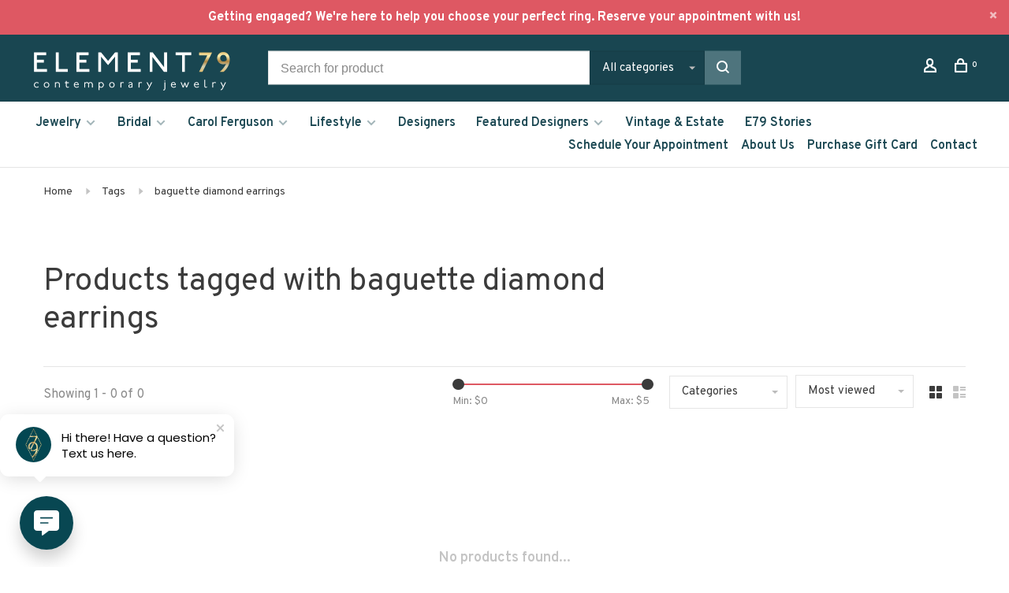

--- FILE ---
content_type: text/html;charset=utf-8
request_url: https://www.element79jewelry.com/tags/baguette-diamond-earrings/
body_size: 13048
content:
<!DOCTYPE html>
<html lang="en">
 <head>
 
  <!-- Google Tag Manager -->
 <script>(function(w,d,s,l,i){w[l]=w[l]||[];w[l].push({'gtm.start':
 new Date().getTime(),event:'gtm.js'});var f=d.getElementsByTagName(s)[0],
 j=d.createElement(s),dl=l!='dataLayer'?'&l='+l:'';j.async=true;j.src=
 'https://www.googletagmanager.com/gtm.js?id='+i+dl;f.parentNode.insertBefore(j,f);
 })(window,document,'script','dataLayer','GTM-W746D65X');</script>
 <!-- End Google Tag Manager -->
  
 <meta charset="utf-8"/>
<!-- [START] 'blocks/head.rain' -->
<!--

  (c) 2008-2026 Lightspeed Netherlands B.V.
  http://www.lightspeedhq.com
  Generated: 21-01-2026 @ 05:39:59

-->
<link rel="canonical" href="https://www.element79jewelry.com/tags/baguette-diamond-earrings/"/>
<link rel="alternate" href="https://www.element79jewelry.com/index.rss" type="application/rss+xml" title="New products"/>
<meta name="robots" content="noodp,noydir"/>
<meta name="google-site-verification" content="google-site-verification=6KCjsc-ZGtQI6_0JE9_PiZRzRCLLhOop34PSUJu97_k"/>
<meta property="og:url" content="https://www.element79jewelry.com/tags/baguette-diamond-earrings/?source=facebook"/>
<meta property="og:site_name" content="Element 79 Contemporary Jewelry"/>
<meta property="og:title" content="baguette diamond earrings"/>
<meta property="og:description" content="E79 is a welcoming, upscale environment where customers can discover unique designer fine jewelry.   We bring the most original designers on the contemporary je"/>
<script src="https://www.powr.io/powr.js?external-type=lightspeed"></script>
<script src="https://cdn.gomega.ai/scripts/optimizer.min.js"></script>
<script>
(function(w,d,s,l,i){w[l]=w[l]||[];w[l].push({'gtm.start':
new Date().getTime(),event:'gtm.js'});var f=d.getElementsByTagName(s)[0],
j=d.createElement(s),dl=l!='dataLayer'?'&l='+l:'';j.async=true;j.src=
'https://www.googletagmanager.com/gtm.js?id='+i+dl;f.parentNode.insertBefore(j,f);
})(window,document,'script','dataLayer','GTM-W746D65X');
</script>
<script src="https://www.googletagmanager.com/gtag/js?id=GTM-W746D65X"></script>
<!--[if lt IE 9]>
<script src="https://cdn.shoplightspeed.com/assets/html5shiv.js?2025-02-20"></script>
<![endif]-->
<!-- [END] 'blocks/head.rain' -->
  	<meta property="og:image" content="https://cdn.shoplightspeed.com/shops/629071/themes/19163/v/1113966/assets/social-media-image.jpg?20251107080515">
  
  
  
  <title>baguette diamond earrings - Element 79 Contemporary Jewelry</title>
 <meta name="description" content="E79 is a welcoming, upscale environment where customers can discover unique designer fine jewelry.   We bring the most original designers on the contemporary je" />
 <meta name="keywords" content="baguette, diamond, earrings, Jewelry, Contemporary Jewelry, Artisan, Cherry Creek, Denver, Colorado, Engagement Rings, Wedding Rings, Fine Jewelry, Rings, Bracelets, Necklaces, Earrings, Fine Art, Lifestyle Objects, Bridal, Engagement, Custom, Repair" />
 <meta http-equiv="X-UA-Compatible" content="ie=edge">
 <meta name="apple-mobile-web-app-capable" content="yes">
 <meta name="apple-mobile-web-app-status-bar-style" content="black">
 <meta name="viewport" content="width=device-width, initial-scale=1, maximum-scale=1, user-scalable=0"/>
 
  <link rel="apple-touch-icon" sizes="180x180" href="https://cdn.shoplightspeed.com/shops/629071/themes/19163/v/1113366/assets/apple-touch-icon.png?20251107080515">
  <link rel="shortcut icon" href="https://cdn.shoplightspeed.com/shops/629071/themes/19163/v/1113366/assets/favicon.ico?20251107080515" type="image/x-icon" />
 
 <link rel="preconnect" href="https://fonts.googleapis.com">
<link rel="preconnect" href="https://fonts.gstatic.com" crossorigin>
<link href='//fonts.googleapis.com/css?family=Overpass:400,400i,300,500,600,700,700i,800,900&display=swap' rel='stylesheet' type='text/css'>
   
 <link rel="preload" as="font" type="font/woff2" crossorigin href="https://cdn.shoplightspeed.com/shops/629071/themes/19163/assets/nucleo-mini.woff2?20260119002753"/>
 
 <link rel='preload' as='style' href="https://cdn.shoplightspeed.com/assets/gui-2-0.css?2025-02-20" />
 <link rel="stylesheet" href="https://cdn.shoplightspeed.com/assets/gui-2-0.css?2025-02-20" />
 
 <link rel='preload' as='style' href="https://cdn.shoplightspeed.com/assets/gui-responsive-2-0.css?2025-02-20" /> 
 <link rel="stylesheet" href="https://cdn.shoplightspeed.com/assets/gui-responsive-2-0.css?2025-02-20" /> 
 
 <link rel="preload" as="style" href="https://cdn.shoplightspeed.com/shops/629071/themes/19163/assets/style.css?20260119002753">
 <link rel="stylesheet" href="https://cdn.shoplightspeed.com/shops/629071/themes/19163/assets/style.css?20260119002753">
 
 <link rel="preload" as="style" href="https://cdn.shoplightspeed.com/shops/629071/themes/19163/assets/settings.css?20260119002753">
 <link rel="stylesheet" href="https://cdn.shoplightspeed.com/shops/629071/themes/19163/assets/settings.css?20260119002753" />
 
 <link rel="preload" as="style" href="https://cdn.shoplightspeed.com/shops/629071/themes/19163/assets/custom.css?20260119002753">
 <link rel="stylesheet" href="https://cdn.shoplightspeed.com/shops/629071/themes/19163/assets/custom.css?20260119002753" />
 
 <link rel="preload" as="script" href="//ajax.googleapis.com/ajax/libs/jquery/3.0.0/jquery.min.js">
 <script src="//ajax.googleapis.com/ajax/libs/jquery/3.0.0/jquery.min.js"></script>
 <script>
 	if( !window.jQuery ) document.write('<script src="https://cdn.shoplightspeed.com/shops/629071/themes/19163/assets/jquery-3.0.0.min.js?20260119002753"><\/script>');
 </script>
 
 <link rel="preload" as="script" href="//cdn.jsdelivr.net/npm/js-cookie@2/src/js.cookie.min.js">
 <script src="//cdn.jsdelivr.net/npm/js-cookie@2/src/js.cookie.min.js"></script>
 
 <link rel="preload" as="script" href="https://cdn.shoplightspeed.com/assets/gui.js?2025-02-20">
 <script src="https://cdn.shoplightspeed.com/assets/gui.js?2025-02-20"></script>
 
 <link rel="preload" as="script" href="https://cdn.shoplightspeed.com/assets/gui-responsive-2-0.js?2025-02-20">
 <script src="https://cdn.shoplightspeed.com/assets/gui-responsive-2-0.js?2025-02-20"></script>
 
 <link rel="preload" as="script" href="https://cdn.shoplightspeed.com/shops/629071/themes/19163/assets/scripts-min.js?20260119002753">
 <script src="https://cdn.shoplightspeed.com/shops/629071/themes/19163/assets/scripts-min.js?20260119002753"></script>
 
 <link rel="preconnect" href="https://ajax.googleapis.com">
		<link rel="preconnect" href="https://cdn.webshopapp.com/">
		<link rel="preconnect" href="https://cdn.webshopapp.com/">	
		<link rel="preconnect" href="https://fonts.googleapis.com">
		<link rel="preconnect" href="https://fonts.gstatic.com" crossorigin>
		<link rel="dns-prefetch" href="https://ajax.googleapis.com">
		<link rel="dns-prefetch" href="https://cdn.webshopapp.com/">
		<link rel="dns-prefetch" href="https://cdn.webshopapp.com/">	
		<link rel="dns-prefetch" href="https://fonts.googleapis.com">
		<link rel="dns-prefetch" href="https://fonts.gstatic.com" crossorigin>
 
    
  
  
 </head>
 <body class=" site-width-large product-images-format-square title-mode-left product-title-mode-left grey-images ajax-cart price-per-unit page-baguette-diamond-earrings">
 
  <!-- Google Tag Manager (noscript) -->
 <noscript><iframe src="https://www.googletagmanager.com/ns.html?id=GTM-W746D65X"
 height="0" width="0" style="display:none;visibility:hidden"></iframe></noscript>
 <!-- End Google Tag Manager (noscript) -->
  
 <div class="page-content">
 
       
   	
    
     			  			    
     
     
 <script>
 var product_image_size = '712x712x1',
 product_image_size_mobile = '330x330x1',
 product_image_thumb = '132x132x1',
 product_in_stock_label = 'In stock',
 product_backorder_label = 'This item is currently available through  special order. E79 will reach out to you with an estimated delivery timeframe. Thank you for your order!',
 		product_out_of_stock_label = 'Out of stock',
 product_multiple_variant_label = 'View all product options',
 show_variant_picker = 1,
 display_variant_picker_on = 'all',
 show_newsletter_promo_popup = 0,
 newsletter_promo_delay = '10000',
 newsletter_promo_hide_until = '7',
 notification_bar_hide_until = '1',
 		currency_format = '$',
   shop_lang = 'us',
 number_format = '0,0.00',
 		shop_url = 'https://www.element79jewelry.com/',
 shop_id = '629071',
 	readmore = 'Read more';
 	search_url = "https://www.element79jewelry.com/search/",
  static_url = 'https://cdn.shoplightspeed.com/shops/629071/',
 search_empty = 'No products found',
 view_all_results = 'View all results',
 	priceStatus = 'enabled',
     mobileDevice = false;
 	</script>
			
 
<div class="mobile-nav-overlay"></div>

	<div class="top-bar top-bar-closeable" style="display: none;"><a href="https://www.element79jewelry.com/schedule-your-appointment/"><strong>Getting engaged? We're here to help you choose your perfect ring. Reserve your appointment with us! </strong></a><a href="#" class="close-top-bar"><span class="nc-icon-mini ui-2_small-remove"></span></a></div>

<div class="header-wrapper">
<div class="header-sticky-placeholder"></div>

<header class="site-header site-header-lg mega-menu-header menu-bottom-layout header-sticky has-secondary-menu has-search-bar has-mobile-logo">
  <div class="site-header-main-wrapper">
    
    <a href="https://www.element79jewelry.com/" class="logo logo-lg ">
              <img src="https://cdn.shoplightspeed.com/shops/629071/themes/19163/v/1112507/assets/logo.png?20251107080515" alt="Element 79 Contemporary Jewelry" class="logo-image">
                  	<img src="https://cdn.shoplightspeed.com/shops/629071/themes/19163/v/1113367/assets/logo-mobile.png?20251107080515" alt="Element 79 Contemporary Jewelry" class="logo-image-mobile">
          </a>

        <div class="search-header search-header-complete search-header-center">
      <form action="https://www.element79jewelry.com/search/" method="get" id="searchForm" class="ajax-enabled">
        <input type="text" name="q" autocomplete="off" value="" placeholder="Search for product">
        <select class="main-search" name="cat">
          <option value="https://www.element79jewelry.com/search/">All categories</option>
                    	<option value="https://www.element79jewelry.com/jewelry/" class="cat-1601682">Jewelry</option>
                    	<option value="https://www.element79jewelry.com/bridal/" class="cat-2235953">Bridal</option>
                    	<option value="https://www.element79jewelry.com/carol-ferguson/" class="cat-2737448">Carol Ferguson</option>
                    	<option value="https://www.element79jewelry.com/lifestyle/" class="cat-1601694">Lifestyle</option>
                  </select>
        <a href="#" class="button button-sm" onclick="$('#searchForm').submit()"><span class="nc-icon-mini ui-1_zoom"></span><span class="nc-icon-mini loader_circle-04 spin"></span></a>
        <div class="search-results"></div>
      </form>
    </div>
        
    
    <nav class="secondary-nav nav-style">
      <ul>
        
                
        
        
                     
        
        <li class="menu-item-desktop-only menu-item-account">
                    <a href="#" title="Account" data-featherlight="#loginModal" data-featherlight-variant="featherlight-login"><span class="nc-icon-mini users_single-body"></span></a>
                  </li>

        
        
        <li>
          <a href="#" title="Cart" class="cart-trigger"><span class="nc-icon-mini shopping_bag-20"></span><sup>0</sup></a>
        </li>

                
      </ul>
      
      
      <a class="burger" title="Menu">
        <span></span>
      </a>

    </nav>
  </div>
  
    	<div class="main-nav-wrapper">
      <nav class="main-nav nav-style">
  <ul>

        	
    
                  <li class="menu-item-category-1601682 has-child">
        <a href="https://www.element79jewelry.com/jewelry/">Jewelry</a>
        <button class="mobile-menu-subopen"><span class="nc-icon-mini arrows-3_small-down"></span></button>                <ul class="">
                    <li class="susubitem-image susubitem-image-circle">
                                                <img src="data:image/svg+xml;charset=utf-8,%3Csvg xmlns%3D'http%3A%2F%2Fwww.w3.org%2F2000%2Fsvg' viewBox%3D'0 0 120 120'%2F%3E"  data-src="https://cdn.shoplightspeed.com/shops/629071/files/22616477/120x120x1/jewelry.jpg" data-retina="https://cdn.shoplightspeed.com/shops/629071/files/22616477/240x240x1/jewelry.jpg" alt="Jewelry" class="lazy-cat-menu" width="120" height="120">
                      </li>
                                <li class="subsubitem">
              <a class="underline-hover" href="https://www.element79jewelry.com/jewelry/rings/" title="Rings">Rings</a>
                                        </li>
                      <li class="subsubitem">
              <a class="underline-hover" href="https://www.element79jewelry.com/jewelry/pendants-necklaces/" title="Pendants/Necklaces">Pendants/Necklaces</a>
                                        </li>
                      <li class="subsubitem">
              <a class="underline-hover" href="https://www.element79jewelry.com/jewelry/charms/" title="Charms">Charms</a>
                                        </li>
                      <li class="subsubitem">
              <a class="underline-hover" href="https://www.element79jewelry.com/jewelry/bracelets/" title="Bracelets">Bracelets</a>
                                        </li>
                      <li class="subsubitem has-child">
              <a class="underline-hover" href="https://www.element79jewelry.com/jewelry/earrings/" title="Earrings">Earrings</a>
              <button class="mobile-menu-subopen"><span class="nc-icon-mini arrows-3_small-down"></span></button>                            <ul class="">
                                  <li class="subsubitem">
                    <a class="underline-hover" href="https://www.element79jewelry.com/jewelry/earrings/studs/" title="Studs">Studs</a>
                  </li>
                              </ul>
                          </li>
                      <li class="subsubitem">
              <a class="underline-hover" href="https://www.element79jewelry.com/jewelry/mens/" title="Men&#039;s">Men&#039;s</a>
                                        </li>
                      <li class="subsubitem">
              <a class="underline-hover" href="https://www.element79jewelry.com/jewelry/under-500/" title="Under $500">Under $500</a>
                                        </li>
                      <li class="subsubitem">
              <a class="underline-hover" href="https://www.element79jewelry.com/jewelry/under-1000/" title="Under $1000">Under $1000</a>
                                        </li>
                  </ul>
              </li>
            <li class="menu-item-category-2235953 has-child">
        <a href="https://www.element79jewelry.com/bridal/">Bridal</a>
        <button class="mobile-menu-subopen"><span class="nc-icon-mini arrows-3_small-down"></span></button>                <ul class="">
                    <li class="susubitem-image susubitem-image-circle">
                                                <img src="data:image/svg+xml;charset=utf-8,%3Csvg xmlns%3D'http%3A%2F%2Fwww.w3.org%2F2000%2Fsvg' viewBox%3D'0 0 120 120'%2F%3E"  data-src="https://cdn.shoplightspeed.com/shops/629071/files/24792293/120x120x1/bridal.jpg" data-retina="https://cdn.shoplightspeed.com/shops/629071/files/24792293/240x240x1/bridal.jpg" alt="Bridal" class="lazy-cat-menu" width="120" height="120">
                      </li>
                                <li class="subsubitem">
              <a class="underline-hover" href="https://www.element79jewelry.com/bridal/mens-rings/" title="Men&#039;s Rings">Men&#039;s Rings</a>
                                        </li>
                      <li class="subsubitem">
              <a class="underline-hover" href="https://www.element79jewelry.com/bridal/womens-rings/" title="Women&#039;s Rings">Women&#039;s Rings</a>
                                        </li>
                      <li class="subsubitem">
              <a class="underline-hover" href="https://www.element79jewelry.com/bridal/custom-bridal/" title="Custom Bridal">Custom Bridal</a>
                                        </li>
                  </ul>
              </li>
            <li class="menu-item-category-2737448 has-child">
        <a href="https://www.element79jewelry.com/carol-ferguson/">Carol Ferguson</a>
        <button class="mobile-menu-subopen"><span class="nc-icon-mini arrows-3_small-down"></span></button>                <ul class="">
                    <li class="susubitem-image susubitem-image-circle">
                                                <img src="data:image/svg+xml;charset=utf-8,%3Csvg xmlns%3D'http%3A%2F%2Fwww.w3.org%2F2000%2Fsvg' viewBox%3D'0 0 120 120'%2F%3E"  data-src="https://cdn.shoplightspeed.com/shops/629071/files/30606366/120x120x1/carol-ferguson.jpg" data-retina="https://cdn.shoplightspeed.com/shops/629071/files/30606366/240x240x1/carol-ferguson.jpg" alt="Carol Ferguson" class="lazy-cat-menu" width="120" height="120">
                      </li>
                                <li class="subsubitem">
              <a class="underline-hover" href="https://www.element79jewelry.com/carol-ferguson/bee-collection/" title="Bee Collection">Bee Collection</a>
                                        </li>
                      <li class="subsubitem">
              <a class="underline-hover" href="https://www.element79jewelry.com/carol-ferguson/classic-gold-collection/" title="Classic Gold Collection">Classic Gold Collection</a>
                                        </li>
                      <li class="subsubitem">
              <a class="underline-hover" href="https://www.element79jewelry.com/carol-ferguson/fusion-collection/" title="Fusion Collection">Fusion Collection</a>
                                        </li>
                  </ul>
              </li>
            <li class="menu-item-category-1601694 has-child">
        <a href="https://www.element79jewelry.com/lifestyle/">Lifestyle</a>
        <button class="mobile-menu-subopen"><span class="nc-icon-mini arrows-3_small-down"></span></button>                <ul class="">
                    <li class="susubitem-image susubitem-image-circle">
                                                <img src="data:image/svg+xml;charset=utf-8,%3Csvg xmlns%3D'http%3A%2F%2Fwww.w3.org%2F2000%2Fsvg' viewBox%3D'0 0 120 120'%2F%3E"  data-src="https://cdn.shoplightspeed.com/shops/629071/files/20291216/120x120x1/lifestyle.jpg" data-retina="https://cdn.shoplightspeed.com/shops/629071/files/20291216/240x240x1/lifestyle.jpg" alt="Lifestyle" class="lazy-cat-menu" width="120" height="120">
                      </li>
                                <li class="subsubitem">
              <a class="underline-hover" href="https://www.element79jewelry.com/lifestyle/botanic-cubes/" title="Botanic Cubes">Botanic Cubes</a>
                                        </li>
                      <li class="subsubitem">
              <a class="underline-hover" href="https://www.element79jewelry.com/lifestyle/candles/" title="Candles">Candles</a>
                                        </li>
                      <li class="subsubitem">
              <a class="underline-hover" href="https://www.element79jewelry.com/lifestyle/fine-art/" title="Fine Art">Fine Art</a>
                                        </li>
                      <li class="subsubitem">
              <a class="underline-hover" href="https://www.element79jewelry.com/lifestyle/jewelry-storage/" title="Jewelry Storage">Jewelry Storage</a>
                                        </li>
                      <li class="subsubitem">
              <a class="underline-hover" href="https://www.element79jewelry.com/lifestyle/vases-vessels/" title="Vases &amp; Vessels">Vases &amp; Vessels</a>
                                        </li>
                  </ul>
              </li>
            
            	
    
            <li class="brands-menu-item"><a href="https://www.element79jewelry.com/brands/">Designers</a></li>
      
            	
    
                  <li class="has-child locations-menu-item ">
        <a href="https://www.element79jewelry.com/brands/">Featured Designers</a>
        <button class="mobile-menu-subopen"><span class="nc-icon-mini arrows-3_small-down"></span></button>
        <ul class="">
          <li>
            <div class="row">
                                                                  <div class="col-xs-6 col-md-3">
                                          <a href="https://www.element79jewelry.com/brands/artemer/" title="Shimmer with Artëmer " class="header-cta-block">
                                        <img src="data:image/svg+xml;charset=utf-8,%3Csvg xmlns%3D'http%3A%2F%2Fwww.w3.org%2F2000%2Fsvg' viewBox%3D'0 0 724 484'%2F%3E" data-src="https://cdn.shoplightspeed.com/shops/629071/themes/19163/v/1112571/assets/header-cta-1.jpg?20251107080515" alt="Shimmer with Artëmer " class="lazy-cta" width="724" height="484">
                    <div>
                      <div class="location-title">Shimmer with Artëmer </div>
                      <div class="location-subtitle">Unexpected compositions and delicate execution</div>
                    </div>
                                          </a>
                                              
                  </div>
                                                                                  <div class="col-xs-6 col-md-3">
                                          <a href="https://www.element79jewelry.com/brands/miles-mcneel/" title="Mix and Match with Miles McNeel" class="header-cta-block">
                                        <img src="data:image/svg+xml;charset=utf-8,%3Csvg xmlns%3D'http%3A%2F%2Fwww.w3.org%2F2000%2Fsvg' viewBox%3D'0 0 724 484'%2F%3E" data-src="https://cdn.shoplightspeed.com/shops/629071/themes/19163/v/1112570/assets/header-cta-2.jpg?20251107080515" alt="Mix and Match with Miles McNeel" class="lazy-cta" width="724" height="484">
                    <div>
                      <div class="location-title">Mix and Match with Miles McNeel</div>
                      <div class="location-subtitle">Vivid pendants, endless style</div>
                    </div>
                                          </a>
                                              
                  </div>
                                                                                  <div class="col-xs-6 col-md-3">
                                          <a href="https://www.element79jewelry.com/brands/spinelli-kilcollin/" title="Modern elegance with Spinelli Kilcollin" class="header-cta-block">
                                        <img src="data:image/svg+xml;charset=utf-8,%3Csvg xmlns%3D'http%3A%2F%2Fwww.w3.org%2F2000%2Fsvg' viewBox%3D'0 0 724 484'%2F%3E" data-src="https://cdn.shoplightspeed.com/shops/629071/themes/19163/v/1112572/assets/header-cta-3.jpg?20251107080515" alt="Modern elegance with Spinelli Kilcollin" class="lazy-cta" width="724" height="484">
                    <div>
                      <div class="location-title">Modern elegance with Spinelli Kilcollin</div>
                      <div class="location-subtitle">Stackable rings designed for your unique style</div>
                    </div>
                                          </a>
                                              
                  </div>
                                                                                  <div class="col-xs-6 col-md-3">
                                          <a href="https://www.element79jewelry.com/brands/amali/" title="Layer up with Amali" class="header-cta-block">
                                        <img src="data:image/svg+xml;charset=utf-8,%3Csvg xmlns%3D'http%3A%2F%2Fwww.w3.org%2F2000%2Fsvg' viewBox%3D'0 0 724 484'%2F%3E" data-src="https://cdn.shoplightspeed.com/shops/629071/themes/19163/v/1112576/assets/header-cta-4.jpg?20251107080515" alt="Layer up with Amali" class="lazy-cta" width="724" height="484">
                    <div>
                      <div class="location-title">Layer up with Amali</div>
                      <div class="location-subtitle">Woven gemstone necklaces to wear daily</div>
                    </div>
                                          </a>
                                              
                  </div>
                              
            </div>
          </li>
        </ul>
      </li>
            
            	
    
            <li class="">
        <a href="https://www.element79jewelry.com/brands/vintage-and-estate/" title="Vintage &amp; Estate">
          Vintage & Estate
        </a>
      </li>
            <li class="">
        <a href="https://www.element79jewelry.com/blogs/element-79-jewelry-blog/" title="E79 Stories">
          E79 Stories
        </a>
      </li>
      
            	
        

    <li class="menu-item-mobile-only m-t-30">
            <a href="#" title="Account" data-featherlight="#loginModal">Login / Register</a>
          </li>

    
             

  </ul>
</nav>      
          		<ul class="secondary-nav nav-style secondary-menu">
                    <li>
            <a href="https://www.element79jewelry.com/schedule-your-appointment/" title="Schedule Your Appointment">
              Schedule Your Appointment
            </a>
          </li>
                    <li>
            <a href="https://www.element79jewelry.com/service/about/" title="About Us">
              About Us
            </a>
          </li>
                    <li>
            <a href="https://www.element79jewelry.com/buy-gift-card/" title="Purchase Gift Card">
              Purchase Gift Card
            </a>
          </li>
                    <li>
            <a href="https://signet-jewelry-boutique.shoplightspeed.com/service/" title="Contact">
              Contact
            </a>
          </li>
                  </ul>
        	</div>
    
</header>
  
</div>
 <div itemscope itemtype="http://schema.org/BreadcrumbList">
	<div itemprop="itemListElement" itemscope itemtype="http://schema.org/ListItem">
 <a itemprop="item" href="https://www.element79jewelry.com/"><span itemprop="name" content="Home"></span></a>
 <meta itemprop="position" content="1" />
 </div>
  	<div itemprop="itemListElement" itemscope itemtype="http://schema.org/ListItem">
 <a itemprop="item" href="https://www.element79jewelry.com/tags/"><span itemprop="name" content="Tags"></span></a>
 <meta itemprop="position" content="2" />
 </div>
  	<div itemprop="itemListElement" itemscope itemtype="http://schema.org/ListItem">
 <a itemprop="item" href="https://www.element79jewelry.com/tags/baguette-diamond-earrings/"><span itemprop="name" content="baguette diamond earrings"></span></a>
 <meta itemprop="position" content="3" />
 </div>
 </div>

 <div class="cart-sidebar-container">
  <div class="cart-sidebar">
    <button class="cart-sidebar-close" aria-label="Close">✕</button>
    <div class="cart-sidebar-title">
      <h5>Cart</h5>
      <p><span class="item-qty"></span> Items</p>
    </div>
    
    <div class="cart-sidebar-body">
        
      <div class="no-cart-products">No products found...</div>
      
    </div>
    
      </div>
</div> <!-- Login Modal -->
<div class="modal-lighbox login-modal" id="loginModal">
  <div class="row">
    <div class="col-sm-12 m-b-30 login-row">
      <h4>Login</h4>
      <p>Log in if you have an account</p>
      <form action="https://www.element79jewelry.com/account/loginPost/?return=https%3A%2F%2Fwww.element79jewelry.com%2Ftags%2Fbaguette-diamond-earrings%2F" method="post">
        <input type="hidden" name="key" value="239ed60c9961a4ec1bf075ce17a30b69" />
        <div class="form-row">
          <input type="text" name="email" autocomplete="on" placeholder="Email address" class="required" />
        </div>
        <div class="form-row">
          <input type="password" name="password" autocomplete="on" placeholder="Password" class="required" />
        </div>
        <div class="">
          <a class="button button-block popup-validation m-b-15" href="javascript:;" title="Login">Login</a>
                  </div>
      </form>
      <p class="m-b-0 m-t-10">Dont have an account? <a href="https://www.element79jewelry.com/account/register/" class="bold underline">Register</a></p>
    </div>
  </div>
  <div class="text-center forgot-password">
    <a class="forgot-pw" href="https://www.element79jewelry.com/account/password/">Forgot your password?</a>
  </div>
</div> 
 <main class="main-content">
  		

<div class="container container-lg relative collection-header-hide">
  <div class="product-top-bar">
        <!-- Breadcrumbs -->
    <div class="breadcrumbs">
      <a href="https://www.element79jewelry.com/" title="Home">Home</a>
            <i class="nc-icon-mini arrows-1_small-triangle-right"></i><a href="https://www.element79jewelry.com/tags/">Tags</a>
            <i class="nc-icon-mini arrows-1_small-triangle-right"></i><a class="last" href="https://www.element79jewelry.com/tags/baguette-diamond-earrings/">baguette diamond earrings</a>
          </div>
      </div>
  <!-- Collection Intro -->
  
  <div class="collection-header-wrapper">

    
    <div class="collection-title-content">
      <h1 class="page-title">Products tagged with baguette diamond earrings</h1>
          </div>
  </div>
  
</div>

<div class="container container-lg">
  
    
  <div class="collection-products collection-products-top" id="collection-page">
    
        	
    
    		<div class="collection-top">
          <div class="collection-top-wrapper">
            
            <div class="results-info hint-text">Showing 1 - 0 of 0</div>
            
                        <form action="https://www.element79jewelry.com/tags/baguette-diamond-earrings/" method="get" id="filter_form_top_main">
              <input type="hidden" name="mode" value="grid" id="filter_form_mode_side" />
              <input type="hidden" name="limit" value="24" id="filter_form_limit_side" />
              <input type="hidden" name="sort" value="popular" id="filter_form_sort_side" />
              <input type="hidden" name="max" value="5" id="filter_form_max_2_side" />
              <input type="hidden" name="min" value="0" id="filter_form_min_2_side" />
              <div class="sidebar-filters top-bar-filters">
                
                                                
                
                  <div class="filter-wrap" id="priceFilters">
                    <div class="filter-item">
                      <div class="price-filter">
                        <div class="sidebar-filter-slider">
                          <div class="collection-filter-price price-filter-2"></div>
                        </div>
                        <div class="price-filter-range">
                          <div class="row">
                            <div class="col-xs-6">
                              <div class="min">Min: $<span>0</span></div>
                            </div>
                            <div class="col-xs-6 text-right">
                              <div class="max">Max: $<span>5</span></div>
                            </div>
                          </div>
                        </div>
                      </div>
                    </div>
                  </div>
                
                                                                                
                                                
                                                                
                	                  <select name="category" class="selectric-minimal" onchange="if ( $(this).find(':selected').data('url').length ) { window.location.href = $(this).find(':selected').data('url');}">
                    <option>Categories</option>
                                          <option value="1601682"  data-url="https://www.element79jewelry.com/jewelry/">Jewelry</option>
                                                                        <option value="2235928"  data-url="https://www.element79jewelry.com/jewelry/rings/">- Rings</option>
                                                                            <option value="2235929"  data-url="https://www.element79jewelry.com/jewelry/pendants-necklaces/">- Pendants/Necklaces</option>
                                                                            <option value="2235930"  data-url="https://www.element79jewelry.com/jewelry/charms/">- Charms</option>
                                                                            <option value="2235937"  data-url="https://www.element79jewelry.com/jewelry/bracelets/">- Bracelets</option>
                                                                            <option value="2235964"  data-url="https://www.element79jewelry.com/jewelry/earrings/">- Earrings</option>
                                                                                    <option value="4516570"  data-url="https://www.element79jewelry.com/jewelry/earrings/studs/">-- Studs</option>
                                                                                                        <option value="2835959"  data-url="https://www.element79jewelry.com/jewelry/mens/">- Men&#039;s</option>
                                                                            <option value="2164194"  data-url="https://www.element79jewelry.com/jewelry/under-500/">- Under $500</option>
                                                                            <option value="4440296"  data-url="https://www.element79jewelry.com/jewelry/under-1000/">- Under $1000</option>
                                                                                                                  <option value="2235953"  data-url="https://www.element79jewelry.com/bridal/">Bridal</option>
                                                                        <option value="2335831"  data-url="https://www.element79jewelry.com/bridal/mens-rings/">- Men&#039;s Rings</option>
                                                                            <option value="2335886"  data-url="https://www.element79jewelry.com/bridal/womens-rings/">- Women&#039;s Rings</option>
                                                                            <option value="2336020"  data-url="https://www.element79jewelry.com/bridal/custom-bridal/">- Custom Bridal</option>
                                                                                                                  <option value="2737448"  data-url="https://www.element79jewelry.com/carol-ferguson/">Carol Ferguson</option>
                                                                        <option value="2737456"  data-url="https://www.element79jewelry.com/carol-ferguson/bee-collection/">- Bee Collection</option>
                                                                            <option value="4730435"  data-url="https://www.element79jewelry.com/carol-ferguson/classic-gold-collection/">- Classic Gold Collection</option>
                                                                            <option value="2737464"  data-url="https://www.element79jewelry.com/carol-ferguson/fusion-collection/">- Fusion Collection</option>
                                                                                                                  <option value="1601694"  data-url="https://www.element79jewelry.com/lifestyle/">Lifestyle</option>
                                                                        <option value="2075535"  data-url="https://www.element79jewelry.com/lifestyle/botanic-cubes/">- Botanic Cubes</option>
                                                                            <option value="1601696"  data-url="https://www.element79jewelry.com/lifestyle/candles/">- Candles</option>
                                                                            <option value="2251929"  data-url="https://www.element79jewelry.com/lifestyle/fine-art/">- Fine Art</option>
                                                                            <option value="4808833"  data-url="https://www.element79jewelry.com/lifestyle/jewelry-storage/">- Jewelry Storage</option>
                                                                            <option value="2086857"  data-url="https://www.element79jewelry.com/lifestyle/vases-vessels/">- Vases &amp; Vessels</option>
                                                                                                              </select>
                  
                                                
                                                
                                                
                	
                                                                
                                                
                                                                                
                 
                

              </div>
            </form>
            
                      
          
            <form action="https://www.element79jewelry.com/tags/baguette-diamond-earrings/" method="get" id="filter_form_top" class="inline">
                            <input type="hidden" name="limit" value="24" id="filter_form_limit_top" />
                            <input type="hidden" name="sort" value="popular" id="filter_form_sort_top" />
              <input type="hidden" name="max" value="5" id="filter_form_max_top" />
              <input type="hidden" name="min" value="0" id="filter_form_min_top" />

              <div class="collection-actions m-r-20 sm-m-r-0">
                <select name="sort" onchange="$('#filter_form_top').submit();" class="selectric-minimal">
                                <option value="popular" selected="selected">Most viewed</option>
                                <option value="newest">Newest products</option>
                                <option value="lowest">Lowest price</option>
                                <option value="highest">Highest price</option>
                                <option value="asc">Name ascending</option>
                                <option value="desc">Name descending</option>
                                </select>
                              </div>
            </form>
            
            
            <div class="grid-list">
              <a href="#" class="grid-switcher-item active" data-value="grid">
                <i class="nc-icon-mini ui-2_grid-45"></i>
              </a>
              <a href="#" class="grid-switcher-item" data-value="list">
                <i class="nc-icon-mini nc-icon-mini ui-2_paragraph"></i>
              </a>
            </div>

          </div>
          
    		</div>
    
          
        
    
    <div class="collection-content">

      <!--<div class="filter-open-wrapper">
      <a href="#" class="filter-open">
        <i class="nc-icon-mini ui-3_funnel-39 open-icon"></i>
        <i class="nc-icon-mini ui-1_simple-remove close-icon"></i>
      </a>
      <a href="#" class="filter-open-mobile">
        <i class="nc-icon-mini ui-3_funnel-39 open-icon"></i>
        <i class="nc-icon-mini ui-1_simple-remove close-icon"></i>
      </a>-->

      <!-- Product list -->
      <div class="products-list row">  
          
           
                    <div class="no-products-found col-xs-12">No products found...</div>
           
      </div>

      <div class="collection-sort">
        <form action="https://www.element79jewelry.com/tags/baguette-diamond-earrings/" method="get" id="filter_form_bottom">
          <input type="hidden" name="limit" value="24" id="filter_form_limit_bottom" />
          <input type="hidden" name="sort" value="popular" id="filter_form_sort_bottom" />
          <input type="hidden" name="max" value="5" id="filter_form_max_bottom" />
          <input type="hidden" name="min" value="0" id="filter_form_min_bottom" />

          <div class="row">

            <div class="col-md-12 text-center">
                          </div>

          </div>
        </form>
      </div>

    </div>
  </div>

    
</div>

<script type="text/javascript">
  $(function(){
    $('.grid-switcher-item').on('click', function(e) {
    	e.preventDefault();
      $('#filter_form_mode_side').val($(this).data('value')).parent('form').submit();
    });
    
    $('#collection-page input, #collection-page .collection-sort select').change(function(){
      $(this).closest('form').submit();
    });
    
    $(".collection-filter-price.price-filter-1").slider({
      range: true,
      min: 0,
      max: 5,
      values: [0, 5],
      step: 1,
      slide: function( event, ui){
    $('.price-filter-range .min span').html(ui.values[0]);
    $('.price-filter-range .max span').html(ui.values[1]);
    
    $('#filter_form_min_1_top, #filter_form_min_2_side').val(ui.values[0]);
    $('#filter_form_max_1_top, #filter_form_max_2_side').val(ui.values[1]);
  },
    stop: function(event, ui){
    $(this).closest('form').submit();
  }
    });
  $(".collection-filter-price.price-filter-2").slider({
      range: true,
      min: 0,
      max: 5,
      values: [0, 5],
      step: 1,
      slide: function( event, ui){
    $('.price-filter-range .min span').html(ui.values[0]);
    $('.price-filter-range .max span').html(ui.values[1]);
    
    $('#filter_form_min_1_top, #filter_form_min_2_side').val(ui.values[0]);
    $('#filter_form_max_1_top, #filter_form_max_2_side').val(ui.values[1]);
  },
    stop: function(event, ui){
    $(this).closest('form').submit();
  }
    });
  });
</script>  </main>
			
  <footer><div class="container container-lg"><div class="footer-elements-wrapper"><div class="footer-content footer-content-description"><div class="footer-contact-details" itemscope itemtype="http://schema.org/LocalBusiness"><meta itemprop="name" content="Element 79 Contemporary Jewelry" /><meta itemprop="image" content="https://cdn.shoplightspeed.com/shops/629071/themes/19163/v/1112507/assets/logo.png?20251107080515" /><p itemprop="description">Element 79 Contemporary Jewelry</p><div class="footer-phone"><a href="tel:(720) 484-5195"><span class="hint-text">Telephone: </span><span class="bold" itemprop="telephone">(720) 484-5195</span></a></div><div class="footer-email"><a href="/cdn-cgi/l/email-protection#0f676a6363604f6a636a626a617b3836656a786a637d76216c6062"><span class="hint-text">Email: </span><span class="bold" itemprop="email"><span class="__cf_email__" data-cfemail="abc3cec7c7c4ebcec7cec6cec5df9c92c1cedccec7d9d285c8c4c6">[email&#160;protected]</span></span></a></div><div class="footer-address"><span class="hint-text">Address: </span><span class="bold"itemprop="address" >2703 E. Third Avenue, Denver, CO 80206 <br><BR>OUR HOURS: <br>Tuesday - Friday: 11am - 6pm <br>Saturday: 10am - 5pm <br> Sunday: 11am - 4pm <br> Monday: Closed</span></div></div><div class="footer-menu footer-menu-social"><ul><li><a href="https://www.facebook.com/Element79Jewelry" target="_blank" title="Facebook"><span class="nc-icon-mini social_logo-fb-simple"></span></a></li><li><a href="https://www.instagram.com/element79jewelry/" target="_blank" title="Instagram Element 79 Contemporary Jewelry"><span class="nc-icon-mini social_logo-instagram"></span></a></li><li><a href="https://www.pinterest.com/Element79Jewelry/_profile/" target="_blank" title="Pinterest"><span class="nc-icon-mini social_logo-pinterest"></span></a></li><li><a href="https://www.tiktok.com/@element79jewelry?_t=8p0a5b3PEBq&amp;_r=1" target="_blank" title="Tiktok"><svg width="16" height="16" viewBox="0 0 24 24"><title>TikTok</title><path d="M10.189,8.937v4.122a3.588,3.588,0,0,0-4.5,3.324,3.242,3.242,0,0,0,3.467,3.442,3.231,3.231,0,0,0,3.467-3.489V0H16.7c.693,4.315,2.851,5.316,5.74,5.778V9.913a12.292,12.292,0,0,1-5.625-1.9V16.18c0,3.7-2.19,7.82-7.627,7.82A7.664,7.664,0,0,1,1.56,16.141,7.516,7.516,0,0,1,10.189,8.937Z" fill="currentColor"></path></svg></a></li></ul></div></div><div class="footer-menu footer-menu-custom-1"><ul><li><a href="https://www.element79jewelry.com/carol-ferguson/" title="Carol Ferguson">Carol Ferguson</a></li><li><a href="https://www.element79jewelry.com/services/designers/" title="Designers">Designers</a></li><li><a href="https://www.element79jewelry.com/jewelry/" title="Jewelry">Jewelry</a></li><li><a href="https://www.element79jewelry.com/jewelry/rings/" title="Rings">Rings</a></li><li><a href="https://www.element79jewelry.com/" title="Necklaces/Pendants">Necklaces/Pendants</a></li><li><a href="https://www.element79jewelry.com/jewelry/charms/" title="Charms">Charms</a></li><li><a href="https://www.element79jewelry.com/jewelry/bracelets/" title="Bracelets">Bracelets</a></li><li><a href="https://www.element79jewelry.com/jewelry/earrings/" title="Earrings">Earrings</a></li><li><a href="https://www.element79jewelry.com/lifestyle/" title="Lifestyle">Lifestyle</a></li></ul></div><div class="footer-menu footer-menu-custom-2"><ul><li><a href="https://www.element79jewelry.com/schedule-your-appointment/" title="Schedule Your Appointment">Schedule Your Appointment</a></li><li><a href="https://www.element79jewelry.com/service/about/" title="About us">About us</a></li><li><a href="https://www.element79jewelry.com/service/" title="Contact us">Contact us</a></li><li><a href="https://www.element79jewelry.com/blogs/element-79-jewelry-blog/" title="E79 Stories">E79 Stories</a></li><li><a href="https://www.element79jewelry.com/service/disclaimer/" title="Disclaimer">Disclaimer</a></li><li><a href="https://www.element79jewelry.com/service/payment-methods/" title="Payment Method">Payment Method</a></li><li><a href="https://www.element79jewelry.com/service/price-matching-policy/" title="Price Matching Policy">Price Matching Policy</a></li><li><a href="https://www.element79jewelry.com/service/privacy-policy/" title="Privacy Policy">Privacy Policy</a></li><li><a href="https://www.element79jewelry.com/service/shipping-returns/" title="Shipping &amp; Returns">Shipping &amp; Returns</a></li><li><a href="https://www.element79jewelry.com/service/sitemap/" title="Sitemap">Sitemap</a></li><li><a href="https://www.element79jewelry.com/blogs/element-79s-jewelry-blog/" title="E79 Blog">E79 Blog</a></li></ul></div><div class="footer-logo"><a href="https://www.element79jewelry.com/" title="Element 79 Contemporary Jewelry" class="logo logo-lg"><img data-src="https://cdn.shoplightspeed.com/shops/629071/themes/19163/v/1114413/assets/footer-logo.png?20251107080515" alt="Element 79 Contemporary Jewelry" class="logo-image lazy"></a></div></div><div class="footer-bottom"><div class="copyright">
        © Copyright 2026 Element 79 Contemporary Jewelry
                <span class="powered-by">
        - Powered by
                <a href="http://www.lightspeedhq.com" title="Lightspeed" target="_blank">Lightspeed</a>
                        - Theme by <a href="https://huysmans.me" target="_blank">Huysmans.me </a></span></div><div class="payments"><a href="https://www.element79jewelry.com/service/payment-methods/" title="Credit Card"><img data-src="https://cdn.shoplightspeed.com/assets/icon-payment-creditcard.png?2025-02-20" alt="Credit Card" class="lazy" /></a></div></div></div></footer> <!-- [START] 'blocks/body.rain' -->
<script data-cfasync="false" src="/cdn-cgi/scripts/5c5dd728/cloudflare-static/email-decode.min.js"></script><script>
(function () {
  var s = document.createElement('script');
  s.type = 'text/javascript';
  s.async = true;
  s.src = 'https://www.element79jewelry.com/services/stats/pageview.js';
  ( document.getElementsByTagName('head')[0] || document.getElementsByTagName('body')[0] ).appendChild(s);
})();
</script>
  
<!-- Global site tag (gtag.js) - Google Analytics -->
<script async src="https://www.googletagmanager.com/gtag/js?id=G-H7VFJMT4N6"></script>
<script>
    window.dataLayer = window.dataLayer || [];
    function gtag(){dataLayer.push(arguments);}

        gtag('consent', 'default', {"ad_storage":"denied","ad_user_data":"denied","ad_personalization":"denied","analytics_storage":"denied","region":["AT","BE","BG","CH","GB","HR","CY","CZ","DK","EE","FI","FR","DE","EL","HU","IE","IT","LV","LT","LU","MT","NL","PL","PT","RO","SK","SI","ES","SE","IS","LI","NO","CA-QC"]});
    
    gtag('js', new Date());
    gtag('config', 'G-H7VFJMT4N6', {
        'currency': 'USD',
                'country': 'US'
    });

    </script>
  <script>
    !function(f,b,e,v,n,t,s)
    {if(f.fbq)return;n=f.fbq=function(){n.callMethod?
        n.callMethod.apply(n,arguments):n.queue.push(arguments)};
        if(!f._fbq)f._fbq=n;n.push=n;n.loaded=!0;n.version='2.0';
        n.queue=[];t=b.createElement(e);t.async=!0;
        t.src=v;s=b.getElementsByTagName(e)[0];
        s.parentNode.insertBefore(t,s)}(window, document,'script',
        'https://connect.facebook.net/en_US/fbevents.js');
    $(document).ready(function (){
        fbq('init', '312160339828172');
                fbq('track', 'PageView', []);
            });
</script>
<noscript>
    <img height="1" width="1" style="display:none" src="https://www.facebook.com/tr?id=312160339828172&ev=PageView&noscript=1"
    /></noscript>
  <!-- Google Tag Manager (noscript) -->
<noscript><iframe src="https://www.googletagmanager.com/ns.html?id=GTM-W746D65X"
height="0" width="0" style="display:none;visibility:hidden"></iframe></noscript>
<!-- End Google Tag Manager (noscript) -->

<!-- Google tag (gtag.js) -->
<script async src="https://www.googletagmanager.com/gtag/js?id=G-H7VFJMT4N6"></script>
<script>
    window.dataLayer = window.dataLayer || [];
    function gtag(){dataLayer.push(arguments);}
    gtag('js', new Date());

    gtag('config', 'G-H7VFJMT4N6');
</script>

<script> (function (u, c, o, i, s, l, b, gid, oc, sb, cc, pb) { if(urlCheck(window.location.href)) {window["ClientbookWebChatObject"] = {u: u,c: c,w: o,i: i,s: s,l: l,b: b, gid: gid, oc: oc, sb: sb, cc: cc, pb: pb}; var ga = document.createElement("script"); ga.type = "text/javascript"; ga.async = true; ga.src = "https://s3.amazonaws.com/webchatv2stage.clientbook.com/wc.js"; var s = document.getElementsByTagName("script")[0]; s.parentNode.insertBefore(ga, s); } function urlCheck(theUrl) { const blackListedUrls = []; const regexBlackListing = []; const whiteListedUrls = []; var isItGood = true; if(Array.isArray(blackListedUrls) && blackListedUrls.length > 0) { blackListedUrls.forEach(bL => { if(theUrl.includes(bL)) { isItGood = false; } }) } if(Array.isArray(whiteListedUrls) && whiteListedUrls.length > 0) { whiteListedUrls.forEach(bL => { if(!theUrl.includes(bL)) { isItGood = false; } }) } if(Array.isArray(regexBlackListing) && regexBlackListing.length > 0) { regexBlackListing.forEach(reggy => { const test = theUrl.match(reggy); if(test) { isItGood = false; } }) } return isItGood; } })("002fd8f1-a00b-46d5-b42d-1f5152d4927e", "#084752", "Hi there! Have a question? Text us here.", "https://s3.amazonaws.com/images.clbk.app/Webchat/002fd8f1-a00b-46d5-b42d-1f5152d4927e.jpg", "", "left", "", "", "chat_initiated", "chat_submit", "chat_closed", "")</script>

<script src="https://files.ascent360.com/ascent/webtrack.js?clientid=478"></script> 
<script async src="https://files.ascent360.com/ascent/fp.min.js" onload="logAscentTraffic()"></script>
<!-- advision script, 05-20-2022 ---------------->
<script>
jQuery(document).ready(function($){
    let current_url = window.location.href;
    let arrURL = current_url.split("/");

    if (arrURL[3] !== "checkouts" & arrURL[3] !== "cart") {
        if ($("#product_configure_form").length) {
            let url = $(".brand-name a").attr("href") + '?format=json';    
            $.ajax({
                url: url,
                dataType: "json",    
                success: function(data){
                    let text = data.collection.content;
                    let html = '<li class="tab-designer"><a href="#designer-bio" id="nav-bio">Designer Bio</a></li>';
                    html += '<div class="tabs-element single-product-details-tab" id="designer-bio" style="display:none">';
                    html += '<div class="text-formatting text-formatting-smaller">' + text + '</div>';
                    html += '</div>'
                    //$(".tab-description a").click();
                    $(".tabs-nav").append(html);                
                }
            });
            $(document).on("click", "#nav-bio", function(e){
                e.preventDefault();
                let tab_id = $(this).attr('href');
                let isActive = $(this).parent().hasClass('active') ? 1 : 0;    
                
                $('.tabs-nav li').removeClass('active');
                $('.tabs-element').removeClass('active');
                
                if ( $(this).closest('.tabs-nav').parent().hasClass('product-tabs-horizontal') ) {
                  $('.tabs-element').slideUp(300);
                }
                
                if ( !isActive ) {
                  $(this).parent().addClass('active');
                  $(tab_id).addClass('active');
                  if ( $(this).closest('.tabs-nav').parent().hasClass('product-tabs-horizontal') ) {
                    $(tab_id).slideDown(300);
                    setTimeout( function() {
                      $(document.body).trigger("sticky_kit:recalc");
                    }, 300);
                  }
                }    
            });
            
            let src_url = $(".brand-name a").attr("href");
            var arURLs = [];
            
            if (src_url) {
                $.ajax({
                    url: src_url,
                    type: 'get',
                    success: function(data){    
                        let el = $(data).find(".products-list");
                        var x = 0;
                        
                        el.find(".product-image-wrapper").each(function(){
                            x++;
                            arURLs.push($(this).attr("href"));
                        });
                        
                        let last_page = $(data).find(".pagination .number:last").text();
                        if (last_page) {            
                            for(let p = 2; p <= last_page; p++) {
                                let src_url = $(".brand-name a").attr("href") + 'page' + p + '.html';
                                
                                $.ajax({
                                    url: src_url,
                                    type: 'get',
                                    async: false,
                                    success: function(data){

                                        let el = $(data).find(".products-list");
                                        el.find(".product-image-wrapper").each(function(){
                                            x++;
                                            arURLs.push($(this).attr("href"));
                                        });    
                                    }
                                });
                            }
                        }

                        let max = arURLs.length;
                        if (x) {
                            for(let j = 0; j < max; j++) {                
                                if (arURLs[j] == window.location.href) {
                                
                                    let prev_url = j - 1;
                                    let next_url = j + 1;
                                    
                                    if (prev_url >= 0) {
                                        $(".product-intro").append('<a href="' + arURLs[prev_url] + '" title="Previous product" class="b_prev"><span class="arrow arrow_left"></span></a>');
                                    }
                                    
                                    if (next_url < max) {
                                        $(".product-intro").append('<a href="' + arURLs[next_url] + '" title="Next product" class="b_next"><span class="arrow arrow_right"></span></a>');
                                    }
                                    
                                }
                            }        
                        }
                    }
                });
            }
        }

        /* --- read brands ---- */    
        var brand_url;
        let arURls = current_url.split("/");    
        if (arURls[3] == 'brands') {
            brand_url = current_url + "?format=json";
        } else {
            brand_url = current_url + "&format=json";
        }
        
        $.ajax({
            url: brand_url,
            dataType: "json",    
            success: function(data){
                let designer_id = 0;            
                if (data.collection) {
                    if (data.collection.brand_id) {
                        designer_id = data.collection.brand_id;
                    }
                    if (data.collection.brand) {
                        designer_id = data.collection.brand;
                    }            
                }
                if (designer_id) {    
                    let designer_name = "";
                    let designer_selector = $(".sidebar-filters .selectric-wrapper").eq(1);    

                    if (data.collection.brand_id) {
                        designer_name = designer_selector.find("ul li.last").text();
                    }
                    if (data.collection.brand) {
                        designer_name = designer_selector.find("ul li.selected").text();
                    }
                    
                    designer_selector.find(".selectric-items").remove();
                    designer_selector.find(".selectric .label").text(designer_name);

                    $.ajax({
                        type: "POST",
                        url: "https://lsecom.advision-ecommerce.com/apps/app/10/api/?action=get_categories_by_brand&language=en&accounts_shop_id=745&brand_id=" + designer_id,
                        dataType: "jsonp",
                        success: function(json){
                            if (json.result == 1){
                                var arrCategories = [];
                                $.each(json.categories, function(index, cat){
                                    arrCategories.push({url:cat.url, name:cat.title, id:cat.id, depth:cat.depth});
                                });
                                arrCategories.sort(function(a, b) {
                                   if (a.url > b.url) {
                                      return 1;
                                   }
                                   if (a.url < b.url) {
                                      return -1;
                                   }
                                   return 0;
                                });                            
                                let categories_selector = $(".sidebar-filters .selectric-wrapper").eq(0);
                                categories_selector.find("ul li").remove();
                                let html = "";
                                let x = 0;
                                for(let c = 0; c < arrCategories.length; c++) {                            
                                    if (arrCategories[c].depth > 1) {
                                        html += '<li class="designer" data-designer_id="' + designer_id + '" data-url="' + arrCategories[c].url + '" data-index="' + x + '"> - ' + arrCategories[c].name + '</li>';
                                    } else {
                                        html += '<li class="designer" data-designer_id="' + designer_id + '" data-url="' + arrCategories[c].url + '" data-index="' + x + '">' + arrCategories[c].name + '</li>';
                                    }
                                    x++;
                                }
                                categories_selector.find("ul").append(html);                                
                                
                                let categories_selector2 = $("select[name=category]");
                                categories_selector2.find("option").remove();
                                html = "";
                                x = 0;
                                for(let c = 0; c < arrCategories.length; c++) {                            
                                    if (arrCategories[c].depth > 1) {
                                        html += '<option value="' + designer_id + '" data-url="' + arrCategories[c].url + '"> - ' + arrCategories[c].name + '</option>';
                                    } else {
                                        html += '<option value="' + designer_id + '" data-url="' + arrCategories[c].url + '">' + arrCategories[c].name + '</option>';
                                    }
                                    x++;
                                }
                                categories_selector2.append(html);
                            }
                        },
                        error: function(xhr, status, error){
                            //console.log(xhr);
                        }    
                    });    
                }
            }
        });        
        
        $(document).on("click", "li.designer", function(){
            let designer_url = $(this).data("url");
            let designer_id = $(this).data("designer_id");
            window.location.replace("/" + designer_url + "?brand=" + designer_id);
        });

        $("select[name=category]").removeAttr("onchange");
        $(document).on("change", "select[name=category]", function(){
            let designer_url = $(this).find(":selected").data("url");
            let designer_id = $(this).val();
            window.location.replace(designer_url + "?brand=" + designer_id);
        });

        function titleCase(str) {
           var splitStr = str.toLowerCase().split(' ');
           for (var i = 0; i < splitStr.length; i++) {
               splitStr[i] = splitStr[i].charAt(0).toUpperCase() + splitStr[i].substring(1);     
           }
           return splitStr.join(' '); 
        }
    } //outer endif
});
</script>
<!-- advision script ends here ——————>
<script>
(function () {
  var s = document.createElement('script');
  s.type = 'text/javascript';
  s.async = true;
  s.src = 'https://chimpstatic.com/mcjs-connected/js/users/150b261866d5989597a5600f1/8967391a268311282a20cdfb0.js';
  ( document.getElementsByTagName('head')[0] || document.getElementsByTagName('body')[0] ).appendChild(s);
})();
</script>
<!-- [END] 'blocks/body.rain' -->
 
 </div>
 
                         
  
  <script src="https://cdn.shoplightspeed.com/shops/629071/themes/19163/assets/app.js?20260119002753"></script>
 
  
  
 <script>(function(){function c(){var b=a.contentDocument||a.contentWindow.document;if(b){var d=b.createElement('script');d.innerHTML="window.__CF$cv$params={r:'9c147965ff154b2a',t:'MTc2ODk3Mzk5OS4wMDAwMDA='};var a=document.createElement('script');a.nonce='';a.src='/cdn-cgi/challenge-platform/scripts/jsd/main.js';document.getElementsByTagName('head')[0].appendChild(a);";b.getElementsByTagName('head')[0].appendChild(d)}}if(document.body){var a=document.createElement('iframe');a.height=1;a.width=1;a.style.position='absolute';a.style.top=0;a.style.left=0;a.style.border='none';a.style.visibility='hidden';document.body.appendChild(a);if('loading'!==document.readyState)c();else if(window.addEventListener)document.addEventListener('DOMContentLoaded',c);else{var e=document.onreadystatechange||function(){};document.onreadystatechange=function(b){e(b);'loading'!==document.readyState&&(document.onreadystatechange=e,c())}}}})();</script><script defer src="https://static.cloudflareinsights.com/beacon.min.js/vcd15cbe7772f49c399c6a5babf22c1241717689176015" integrity="sha512-ZpsOmlRQV6y907TI0dKBHq9Md29nnaEIPlkf84rnaERnq6zvWvPUqr2ft8M1aS28oN72PdrCzSjY4U6VaAw1EQ==" data-cf-beacon='{"rayId":"9c147965ff154b2a","version":"2025.9.1","serverTiming":{"name":{"cfExtPri":true,"cfEdge":true,"cfOrigin":true,"cfL4":true,"cfSpeedBrain":true,"cfCacheStatus":true}},"token":"8247b6569c994ee1a1084456a4403cc9","b":1}' crossorigin="anonymous"></script>
</body>
</html>

--- FILE ---
content_type: text/html;charset=utf-8
request_url: https://www.element79jewelry.com/tags/baguette-diamond-earrings/&format=json
body_size: 12277
content:
<!DOCTYPE html>
<html lang="en">
 <head>
 
  <!-- Google Tag Manager -->
 <script>(function(w,d,s,l,i){w[l]=w[l]||[];w[l].push({'gtm.start':
 new Date().getTime(),event:'gtm.js'});var f=d.getElementsByTagName(s)[0],
 j=d.createElement(s),dl=l!='dataLayer'?'&l='+l:'';j.async=true;j.src=
 'https://www.googletagmanager.com/gtm.js?id='+i+dl;f.parentNode.insertBefore(j,f);
 })(window,document,'script','dataLayer','GTM-W746D65X');</script>
 <!-- End Google Tag Manager -->
  
 <meta charset="utf-8"/>
<!-- [START] 'blocks/head.rain' -->
<!--

  (c) 2008-2026 Lightspeed Netherlands B.V.
  http://www.lightspeedhq.com
  Generated: 21-01-2026 @ 05:40:20

-->
<link rel="canonical" href="https://www.element79jewelry.com/tags/baguette-diamond-earrings/&amp;format=json/"/>
<link rel="alternate" href="https://www.element79jewelry.com/index.rss" type="application/rss+xml" title="New products"/>
<meta name="robots" content="noodp,noydir"/>
<meta name="google-site-verification" content="google-site-verification=6KCjsc-ZGtQI6_0JE9_PiZRzRCLLhOop34PSUJu97_k"/>
<meta property="og:url" content="https://www.element79jewelry.com/tags/baguette-diamond-earrings/&amp;format=json/?source=facebook"/>
<meta property="og:site_name" content="Element 79 Contemporary Jewelry"/>
<meta property="og:title" content="baguette diamond earrings"/>
<meta property="og:description" content="E79 is a welcoming, upscale environment where customers can discover unique designer fine jewelry.   We bring the most original designers on the contemporary je"/>
<script src="https://www.powr.io/powr.js?external-type=lightspeed"></script>
<script src="https://cdn.gomega.ai/scripts/optimizer.min.js"></script>
<script>
(function(w,d,s,l,i){w[l]=w[l]||[];w[l].push({'gtm.start':
new Date().getTime(),event:'gtm.js'});var f=d.getElementsByTagName(s)[0],
j=d.createElement(s),dl=l!='dataLayer'?'&l='+l:'';j.async=true;j.src=
'https://www.googletagmanager.com/gtm.js?id='+i+dl;f.parentNode.insertBefore(j,f);
})(window,document,'script','dataLayer','GTM-W746D65X');
</script>
<script src="https://www.googletagmanager.com/gtag/js?id=GTM-W746D65X"></script>
<!--[if lt IE 9]>
<script src="https://cdn.shoplightspeed.com/assets/html5shiv.js?2025-02-20"></script>
<![endif]-->
<!-- [END] 'blocks/head.rain' -->
  	<meta property="og:image" content="https://cdn.shoplightspeed.com/shops/629071/themes/19163/v/1113966/assets/social-media-image.jpg?20251107080515">
  
  
  
  <title>baguette diamond earrings - Element 79 Contemporary Jewelry</title>
 <meta name="description" content="E79 is a welcoming, upscale environment where customers can discover unique designer fine jewelry.   We bring the most original designers on the contemporary je" />
 <meta name="keywords" content="baguette, diamond, earrings, Jewelry, Contemporary Jewelry, Artisan, Cherry Creek, Denver, Colorado, Engagement Rings, Wedding Rings, Fine Jewelry, Rings, Bracelets, Necklaces, Earrings, Fine Art, Lifestyle Objects, Bridal, Engagement, Custom, Repair" />
 <meta http-equiv="X-UA-Compatible" content="ie=edge">
 <meta name="apple-mobile-web-app-capable" content="yes">
 <meta name="apple-mobile-web-app-status-bar-style" content="black">
 <meta name="viewport" content="width=device-width, initial-scale=1, maximum-scale=1, user-scalable=0"/>
 
  <link rel="apple-touch-icon" sizes="180x180" href="https://cdn.shoplightspeed.com/shops/629071/themes/19163/v/1113366/assets/apple-touch-icon.png?20251107080515">
  <link rel="shortcut icon" href="https://cdn.shoplightspeed.com/shops/629071/themes/19163/v/1113366/assets/favicon.ico?20251107080515" type="image/x-icon" />
 
 <link rel="preconnect" href="https://fonts.googleapis.com">
<link rel="preconnect" href="https://fonts.gstatic.com" crossorigin>
<link href='//fonts.googleapis.com/css?family=Overpass:400,400i,300,500,600,700,700i,800,900&display=swap' rel='stylesheet' type='text/css'>
   
 <link rel="preload" as="font" type="font/woff2" crossorigin href="https://cdn.shoplightspeed.com/shops/629071/themes/19163/assets/nucleo-mini.woff2?20260119002753"/>
 
 <link rel='preload' as='style' href="https://cdn.shoplightspeed.com/assets/gui-2-0.css?2025-02-20" />
 <link rel="stylesheet" href="https://cdn.shoplightspeed.com/assets/gui-2-0.css?2025-02-20" />
 
 <link rel='preload' as='style' href="https://cdn.shoplightspeed.com/assets/gui-responsive-2-0.css?2025-02-20" /> 
 <link rel="stylesheet" href="https://cdn.shoplightspeed.com/assets/gui-responsive-2-0.css?2025-02-20" /> 
 
 <link rel="preload" as="style" href="https://cdn.shoplightspeed.com/shops/629071/themes/19163/assets/style.css?20260119002753">
 <link rel="stylesheet" href="https://cdn.shoplightspeed.com/shops/629071/themes/19163/assets/style.css?20260119002753">
 
 <link rel="preload" as="style" href="https://cdn.shoplightspeed.com/shops/629071/themes/19163/assets/settings.css?20260119002753">
 <link rel="stylesheet" href="https://cdn.shoplightspeed.com/shops/629071/themes/19163/assets/settings.css?20260119002753" />
 
 <link rel="preload" as="style" href="https://cdn.shoplightspeed.com/shops/629071/themes/19163/assets/custom.css?20260119002753">
 <link rel="stylesheet" href="https://cdn.shoplightspeed.com/shops/629071/themes/19163/assets/custom.css?20260119002753" />
 
 <link rel="preload" as="script" href="//ajax.googleapis.com/ajax/libs/jquery/3.0.0/jquery.min.js">
 <script src="//ajax.googleapis.com/ajax/libs/jquery/3.0.0/jquery.min.js"></script>
 <script>
 	if( !window.jQuery ) document.write('<script src="https://cdn.shoplightspeed.com/shops/629071/themes/19163/assets/jquery-3.0.0.min.js?20260119002753"><\/script>');
 </script>
 
 <link rel="preload" as="script" href="//cdn.jsdelivr.net/npm/js-cookie@2/src/js.cookie.min.js">
 <script src="//cdn.jsdelivr.net/npm/js-cookie@2/src/js.cookie.min.js"></script>
 
 <link rel="preload" as="script" href="https://cdn.shoplightspeed.com/assets/gui.js?2025-02-20">
 <script src="https://cdn.shoplightspeed.com/assets/gui.js?2025-02-20"></script>
 
 <link rel="preload" as="script" href="https://cdn.shoplightspeed.com/assets/gui-responsive-2-0.js?2025-02-20">
 <script src="https://cdn.shoplightspeed.com/assets/gui-responsive-2-0.js?2025-02-20"></script>
 
 <link rel="preload" as="script" href="https://cdn.shoplightspeed.com/shops/629071/themes/19163/assets/scripts-min.js?20260119002753">
 <script src="https://cdn.shoplightspeed.com/shops/629071/themes/19163/assets/scripts-min.js?20260119002753"></script>
 
 <link rel="preconnect" href="https://ajax.googleapis.com">
		<link rel="preconnect" href="https://cdn.webshopapp.com/">
		<link rel="preconnect" href="https://cdn.webshopapp.com/">	
		<link rel="preconnect" href="https://fonts.googleapis.com">
		<link rel="preconnect" href="https://fonts.gstatic.com" crossorigin>
		<link rel="dns-prefetch" href="https://ajax.googleapis.com">
		<link rel="dns-prefetch" href="https://cdn.webshopapp.com/">
		<link rel="dns-prefetch" href="https://cdn.webshopapp.com/">	
		<link rel="dns-prefetch" href="https://fonts.googleapis.com">
		<link rel="dns-prefetch" href="https://fonts.gstatic.com" crossorigin>
 
    
  
  
 </head>
 <body class=" site-width-large product-images-format-square title-mode-left product-title-mode-left grey-images ajax-cart price-per-unit page-baguette-diamond-earrings">
 
  <!-- Google Tag Manager (noscript) -->
 <noscript><iframe src="https://www.googletagmanager.com/ns.html?id=GTM-W746D65X"
 height="0" width="0" style="display:none;visibility:hidden"></iframe></noscript>
 <!-- End Google Tag Manager (noscript) -->
  
 <div class="page-content">
 
       
   	
    
     			  			    
     
     
 <script>
 var product_image_size = '712x712x1',
 product_image_size_mobile = '330x330x1',
 product_image_thumb = '132x132x1',
 product_in_stock_label = 'In stock',
 product_backorder_label = 'This item is currently available through  special order. E79 will reach out to you with an estimated delivery timeframe. Thank you for your order!',
 		product_out_of_stock_label = 'Out of stock',
 product_multiple_variant_label = 'View all product options',
 show_variant_picker = 1,
 display_variant_picker_on = 'all',
 show_newsletter_promo_popup = 0,
 newsletter_promo_delay = '10000',
 newsletter_promo_hide_until = '7',
 notification_bar_hide_until = '1',
 		currency_format = '$',
   shop_lang = 'us',
 number_format = '0,0.00',
 		shop_url = 'https://www.element79jewelry.com/',
 shop_id = '629071',
 	readmore = 'Read more';
 	search_url = "https://www.element79jewelry.com/search/",
  static_url = 'https://cdn.shoplightspeed.com/shops/629071/',
 search_empty = 'No products found',
 view_all_results = 'View all results',
 	priceStatus = 'enabled',
     mobileDevice = false;
 	</script>
			
 
<div class="mobile-nav-overlay"></div>

	<div class="top-bar top-bar-closeable" style="display: none;"><a href="https://www.element79jewelry.com/schedule-your-appointment/"><strong>Getting engaged? We're here to help you choose your perfect ring. Reserve your appointment with us! </strong></a><a href="#" class="close-top-bar"><span class="nc-icon-mini ui-2_small-remove"></span></a></div>

<div class="header-wrapper">
<div class="header-sticky-placeholder"></div>

<header class="site-header site-header-lg mega-menu-header menu-bottom-layout header-sticky has-secondary-menu has-search-bar has-mobile-logo">
  <div class="site-header-main-wrapper">
    
    <a href="https://www.element79jewelry.com/" class="logo logo-lg ">
              <img src="https://cdn.shoplightspeed.com/shops/629071/themes/19163/v/1112507/assets/logo.png?20251107080515" alt="Element 79 Contemporary Jewelry" class="logo-image">
                  	<img src="https://cdn.shoplightspeed.com/shops/629071/themes/19163/v/1113367/assets/logo-mobile.png?20251107080515" alt="Element 79 Contemporary Jewelry" class="logo-image-mobile">
          </a>

        <div class="search-header search-header-complete search-header-center">
      <form action="https://www.element79jewelry.com/search/" method="get" id="searchForm" class="ajax-enabled">
        <input type="text" name="q" autocomplete="off" value="" placeholder="Search for product">
        <select class="main-search" name="cat">
          <option value="https://www.element79jewelry.com/search/">All categories</option>
                    	<option value="https://www.element79jewelry.com/jewelry/" class="cat-1601682">Jewelry</option>
                    	<option value="https://www.element79jewelry.com/bridal/" class="cat-2235953">Bridal</option>
                    	<option value="https://www.element79jewelry.com/carol-ferguson/" class="cat-2737448">Carol Ferguson</option>
                    	<option value="https://www.element79jewelry.com/lifestyle/" class="cat-1601694">Lifestyle</option>
                  </select>
        <a href="#" class="button button-sm" onclick="$('#searchForm').submit()"><span class="nc-icon-mini ui-1_zoom"></span><span class="nc-icon-mini loader_circle-04 spin"></span></a>
        <div class="search-results"></div>
      </form>
    </div>
        
    
    <nav class="secondary-nav nav-style">
      <ul>
        
                
        
        
                     
        
        <li class="menu-item-desktop-only menu-item-account">
                    <a href="#" title="Account" data-featherlight="#loginModal" data-featherlight-variant="featherlight-login"><span class="nc-icon-mini users_single-body"></span></a>
                  </li>

        
        
        <li>
          <a href="#" title="Cart" class="cart-trigger"><span class="nc-icon-mini shopping_bag-20"></span><sup>0</sup></a>
        </li>

                
      </ul>
      
      
      <a class="burger" title="Menu">
        <span></span>
      </a>

    </nav>
  </div>
  
    	<div class="main-nav-wrapper">
      <nav class="main-nav nav-style">
  <ul>

        	
    
                  <li class="menu-item-category-1601682 has-child">
        <a href="https://www.element79jewelry.com/jewelry/">Jewelry</a>
        <button class="mobile-menu-subopen"><span class="nc-icon-mini arrows-3_small-down"></span></button>                <ul class="">
                    <li class="susubitem-image susubitem-image-circle">
                                                <img src="data:image/svg+xml;charset=utf-8,%3Csvg xmlns%3D'http%3A%2F%2Fwww.w3.org%2F2000%2Fsvg' viewBox%3D'0 0 120 120'%2F%3E"  data-src="https://cdn.shoplightspeed.com/shops/629071/files/22616477/120x120x1/jewelry.jpg" data-retina="https://cdn.shoplightspeed.com/shops/629071/files/22616477/240x240x1/jewelry.jpg" alt="Jewelry" class="lazy-cat-menu" width="120" height="120">
                      </li>
                                <li class="subsubitem">
              <a class="underline-hover" href="https://www.element79jewelry.com/jewelry/rings/" title="Rings">Rings</a>
                                        </li>
                      <li class="subsubitem">
              <a class="underline-hover" href="https://www.element79jewelry.com/jewelry/pendants-necklaces/" title="Pendants/Necklaces">Pendants/Necklaces</a>
                                        </li>
                      <li class="subsubitem">
              <a class="underline-hover" href="https://www.element79jewelry.com/jewelry/charms/" title="Charms">Charms</a>
                                        </li>
                      <li class="subsubitem">
              <a class="underline-hover" href="https://www.element79jewelry.com/jewelry/bracelets/" title="Bracelets">Bracelets</a>
                                        </li>
                      <li class="subsubitem has-child">
              <a class="underline-hover" href="https://www.element79jewelry.com/jewelry/earrings/" title="Earrings">Earrings</a>
              <button class="mobile-menu-subopen"><span class="nc-icon-mini arrows-3_small-down"></span></button>                            <ul class="">
                                  <li class="subsubitem">
                    <a class="underline-hover" href="https://www.element79jewelry.com/jewelry/earrings/studs/" title="Studs">Studs</a>
                  </li>
                              </ul>
                          </li>
                      <li class="subsubitem">
              <a class="underline-hover" href="https://www.element79jewelry.com/jewelry/mens/" title="Men&#039;s">Men&#039;s</a>
                                        </li>
                      <li class="subsubitem">
              <a class="underline-hover" href="https://www.element79jewelry.com/jewelry/under-500/" title="Under $500">Under $500</a>
                                        </li>
                      <li class="subsubitem">
              <a class="underline-hover" href="https://www.element79jewelry.com/jewelry/under-1000/" title="Under $1000">Under $1000</a>
                                        </li>
                  </ul>
              </li>
            <li class="menu-item-category-2235953 has-child">
        <a href="https://www.element79jewelry.com/bridal/">Bridal</a>
        <button class="mobile-menu-subopen"><span class="nc-icon-mini arrows-3_small-down"></span></button>                <ul class="">
                    <li class="susubitem-image susubitem-image-circle">
                                                <img src="data:image/svg+xml;charset=utf-8,%3Csvg xmlns%3D'http%3A%2F%2Fwww.w3.org%2F2000%2Fsvg' viewBox%3D'0 0 120 120'%2F%3E"  data-src="https://cdn.shoplightspeed.com/shops/629071/files/24792293/120x120x1/bridal.jpg" data-retina="https://cdn.shoplightspeed.com/shops/629071/files/24792293/240x240x1/bridal.jpg" alt="Bridal" class="lazy-cat-menu" width="120" height="120">
                      </li>
                                <li class="subsubitem">
              <a class="underline-hover" href="https://www.element79jewelry.com/bridal/mens-rings/" title="Men&#039;s Rings">Men&#039;s Rings</a>
                                        </li>
                      <li class="subsubitem">
              <a class="underline-hover" href="https://www.element79jewelry.com/bridal/womens-rings/" title="Women&#039;s Rings">Women&#039;s Rings</a>
                                        </li>
                      <li class="subsubitem">
              <a class="underline-hover" href="https://www.element79jewelry.com/bridal/custom-bridal/" title="Custom Bridal">Custom Bridal</a>
                                        </li>
                  </ul>
              </li>
            <li class="menu-item-category-2737448 has-child">
        <a href="https://www.element79jewelry.com/carol-ferguson/">Carol Ferguson</a>
        <button class="mobile-menu-subopen"><span class="nc-icon-mini arrows-3_small-down"></span></button>                <ul class="">
                    <li class="susubitem-image susubitem-image-circle">
                                                <img src="data:image/svg+xml;charset=utf-8,%3Csvg xmlns%3D'http%3A%2F%2Fwww.w3.org%2F2000%2Fsvg' viewBox%3D'0 0 120 120'%2F%3E"  data-src="https://cdn.shoplightspeed.com/shops/629071/files/30606366/120x120x1/carol-ferguson.jpg" data-retina="https://cdn.shoplightspeed.com/shops/629071/files/30606366/240x240x1/carol-ferguson.jpg" alt="Carol Ferguson" class="lazy-cat-menu" width="120" height="120">
                      </li>
                                <li class="subsubitem">
              <a class="underline-hover" href="https://www.element79jewelry.com/carol-ferguson/bee-collection/" title="Bee Collection">Bee Collection</a>
                                        </li>
                      <li class="subsubitem">
              <a class="underline-hover" href="https://www.element79jewelry.com/carol-ferguson/classic-gold-collection/" title="Classic Gold Collection">Classic Gold Collection</a>
                                        </li>
                      <li class="subsubitem">
              <a class="underline-hover" href="https://www.element79jewelry.com/carol-ferguson/fusion-collection/" title="Fusion Collection">Fusion Collection</a>
                                        </li>
                  </ul>
              </li>
            <li class="menu-item-category-1601694 has-child">
        <a href="https://www.element79jewelry.com/lifestyle/">Lifestyle</a>
        <button class="mobile-menu-subopen"><span class="nc-icon-mini arrows-3_small-down"></span></button>                <ul class="">
                    <li class="susubitem-image susubitem-image-circle">
                                                <img src="data:image/svg+xml;charset=utf-8,%3Csvg xmlns%3D'http%3A%2F%2Fwww.w3.org%2F2000%2Fsvg' viewBox%3D'0 0 120 120'%2F%3E"  data-src="https://cdn.shoplightspeed.com/shops/629071/files/20291216/120x120x1/lifestyle.jpg" data-retina="https://cdn.shoplightspeed.com/shops/629071/files/20291216/240x240x1/lifestyle.jpg" alt="Lifestyle" class="lazy-cat-menu" width="120" height="120">
                      </li>
                                <li class="subsubitem">
              <a class="underline-hover" href="https://www.element79jewelry.com/lifestyle/botanic-cubes/" title="Botanic Cubes">Botanic Cubes</a>
                                        </li>
                      <li class="subsubitem">
              <a class="underline-hover" href="https://www.element79jewelry.com/lifestyle/candles/" title="Candles">Candles</a>
                                        </li>
                      <li class="subsubitem">
              <a class="underline-hover" href="https://www.element79jewelry.com/lifestyle/fine-art/" title="Fine Art">Fine Art</a>
                                        </li>
                      <li class="subsubitem">
              <a class="underline-hover" href="https://www.element79jewelry.com/lifestyle/jewelry-storage/" title="Jewelry Storage">Jewelry Storage</a>
                                        </li>
                      <li class="subsubitem">
              <a class="underline-hover" href="https://www.element79jewelry.com/lifestyle/vases-vessels/" title="Vases &amp; Vessels">Vases &amp; Vessels</a>
                                        </li>
                  </ul>
              </li>
            
            	
    
            <li class="brands-menu-item"><a href="https://www.element79jewelry.com/brands/">Designers</a></li>
      
            	
    
                  <li class="has-child locations-menu-item ">
        <a href="https://www.element79jewelry.com/brands/">Featured Designers</a>
        <button class="mobile-menu-subopen"><span class="nc-icon-mini arrows-3_small-down"></span></button>
        <ul class="">
          <li>
            <div class="row">
                                                                  <div class="col-xs-6 col-md-3">
                                          <a href="https://www.element79jewelry.com/brands/artemer/" title="Shimmer with Artëmer " class="header-cta-block">
                                        <img src="data:image/svg+xml;charset=utf-8,%3Csvg xmlns%3D'http%3A%2F%2Fwww.w3.org%2F2000%2Fsvg' viewBox%3D'0 0 724 484'%2F%3E" data-src="https://cdn.shoplightspeed.com/shops/629071/themes/19163/v/1112571/assets/header-cta-1.jpg?20251107080515" alt="Shimmer with Artëmer " class="lazy-cta" width="724" height="484">
                    <div>
                      <div class="location-title">Shimmer with Artëmer </div>
                      <div class="location-subtitle">Unexpected compositions and delicate execution</div>
                    </div>
                                          </a>
                                              
                  </div>
                                                                                  <div class="col-xs-6 col-md-3">
                                          <a href="https://www.element79jewelry.com/brands/miles-mcneel/" title="Mix and Match with Miles McNeel" class="header-cta-block">
                                        <img src="data:image/svg+xml;charset=utf-8,%3Csvg xmlns%3D'http%3A%2F%2Fwww.w3.org%2F2000%2Fsvg' viewBox%3D'0 0 724 484'%2F%3E" data-src="https://cdn.shoplightspeed.com/shops/629071/themes/19163/v/1112570/assets/header-cta-2.jpg?20251107080515" alt="Mix and Match with Miles McNeel" class="lazy-cta" width="724" height="484">
                    <div>
                      <div class="location-title">Mix and Match with Miles McNeel</div>
                      <div class="location-subtitle">Vivid pendants, endless style</div>
                    </div>
                                          </a>
                                              
                  </div>
                                                                                  <div class="col-xs-6 col-md-3">
                                          <a href="https://www.element79jewelry.com/brands/spinelli-kilcollin/" title="Modern elegance with Spinelli Kilcollin" class="header-cta-block">
                                        <img src="data:image/svg+xml;charset=utf-8,%3Csvg xmlns%3D'http%3A%2F%2Fwww.w3.org%2F2000%2Fsvg' viewBox%3D'0 0 724 484'%2F%3E" data-src="https://cdn.shoplightspeed.com/shops/629071/themes/19163/v/1112572/assets/header-cta-3.jpg?20251107080515" alt="Modern elegance with Spinelli Kilcollin" class="lazy-cta" width="724" height="484">
                    <div>
                      <div class="location-title">Modern elegance with Spinelli Kilcollin</div>
                      <div class="location-subtitle">Stackable rings designed for your unique style</div>
                    </div>
                                          </a>
                                              
                  </div>
                                                                                  <div class="col-xs-6 col-md-3">
                                          <a href="https://www.element79jewelry.com/brands/amali/" title="Layer up with Amali" class="header-cta-block">
                                        <img src="data:image/svg+xml;charset=utf-8,%3Csvg xmlns%3D'http%3A%2F%2Fwww.w3.org%2F2000%2Fsvg' viewBox%3D'0 0 724 484'%2F%3E" data-src="https://cdn.shoplightspeed.com/shops/629071/themes/19163/v/1112576/assets/header-cta-4.jpg?20251107080515" alt="Layer up with Amali" class="lazy-cta" width="724" height="484">
                    <div>
                      <div class="location-title">Layer up with Amali</div>
                      <div class="location-subtitle">Woven gemstone necklaces to wear daily</div>
                    </div>
                                          </a>
                                              
                  </div>
                              
            </div>
          </li>
        </ul>
      </li>
            
            	
    
            <li class="">
        <a href="https://www.element79jewelry.com/brands/vintage-and-estate/" title="Vintage &amp; Estate">
          Vintage & Estate
        </a>
      </li>
            <li class="">
        <a href="https://www.element79jewelry.com/blogs/element-79-jewelry-blog/" title="E79 Stories">
          E79 Stories
        </a>
      </li>
      
            	
        

    <li class="menu-item-mobile-only m-t-30">
            <a href="#" title="Account" data-featherlight="#loginModal">Login / Register</a>
          </li>

    
             

  </ul>
</nav>      
          		<ul class="secondary-nav nav-style secondary-menu">
                    <li>
            <a href="https://www.element79jewelry.com/schedule-your-appointment/" title="Schedule Your Appointment">
              Schedule Your Appointment
            </a>
          </li>
                    <li>
            <a href="https://www.element79jewelry.com/service/about/" title="About Us">
              About Us
            </a>
          </li>
                    <li>
            <a href="https://www.element79jewelry.com/buy-gift-card/" title="Purchase Gift Card">
              Purchase Gift Card
            </a>
          </li>
                    <li>
            <a href="https://signet-jewelry-boutique.shoplightspeed.com/service/" title="Contact">
              Contact
            </a>
          </li>
                  </ul>
        	</div>
    
</header>
  
</div>
 <div itemscope itemtype="http://schema.org/BreadcrumbList">
	<div itemprop="itemListElement" itemscope itemtype="http://schema.org/ListItem">
 <a itemprop="item" href="https://www.element79jewelry.com/"><span itemprop="name" content="Home"></span></a>
 <meta itemprop="position" content="1" />
 </div>
  	<div itemprop="itemListElement" itemscope itemtype="http://schema.org/ListItem">
 <a itemprop="item" href="https://www.element79jewelry.com/tags/"><span itemprop="name" content="Tags"></span></a>
 <meta itemprop="position" content="2" />
 </div>
  	<div itemprop="itemListElement" itemscope itemtype="http://schema.org/ListItem">
 <a itemprop="item" href="https://www.element79jewelry.com/tags/baguette-diamond-earrings/"><span itemprop="name" content="baguette diamond earrings"></span></a>
 <meta itemprop="position" content="3" />
 </div>
 </div>

 <div class="cart-sidebar-container">
  <div class="cart-sidebar">
    <button class="cart-sidebar-close" aria-label="Close">✕</button>
    <div class="cart-sidebar-title">
      <h5>Cart</h5>
      <p><span class="item-qty"></span> Items</p>
    </div>
    
    <div class="cart-sidebar-body">
        
      <div class="no-cart-products">No products found...</div>
      
    </div>
    
      </div>
</div> <!-- Login Modal -->
<div class="modal-lighbox login-modal" id="loginModal">
  <div class="row">
    <div class="col-sm-12 m-b-30 login-row">
      <h4>Login</h4>
      <p>Log in if you have an account</p>
      <form action="https://www.element79jewelry.com/account/loginPost/?return=https%3A%2F%2Fwww.element79jewelry.com%2Ftags%2Fbaguette-diamond-earrings%2F%26format%3Djson%2F" method="post">
        <input type="hidden" name="key" value="239ed60c9961a4ec1bf075ce17a30b69" />
        <div class="form-row">
          <input type="text" name="email" autocomplete="on" placeholder="Email address" class="required" />
        </div>
        <div class="form-row">
          <input type="password" name="password" autocomplete="on" placeholder="Password" class="required" />
        </div>
        <div class="">
          <a class="button button-block popup-validation m-b-15" href="javascript:;" title="Login">Login</a>
                  </div>
      </form>
      <p class="m-b-0 m-t-10">Dont have an account? <a href="https://www.element79jewelry.com/account/register/" class="bold underline">Register</a></p>
    </div>
  </div>
  <div class="text-center forgot-password">
    <a class="forgot-pw" href="https://www.element79jewelry.com/account/password/">Forgot your password?</a>
  </div>
</div> 
 <main class="main-content">
  		

<div class="container container-lg relative collection-header-hide">
  <div class="product-top-bar">
        <!-- Breadcrumbs -->
    <div class="breadcrumbs">
      <a href="https://www.element79jewelry.com/" title="Home">Home</a>
            <i class="nc-icon-mini arrows-1_small-triangle-right"></i><a href="https://www.element79jewelry.com/tags/">Tags</a>
            <i class="nc-icon-mini arrows-1_small-triangle-right"></i><a class="last" href="https://www.element79jewelry.com/tags/baguette-diamond-earrings/">baguette diamond earrings</a>
          </div>
      </div>
  <!-- Collection Intro -->
  
  <div class="collection-header-wrapper">

    
    <div class="collection-title-content">
      <h1 class="page-title">Products tagged with baguette diamond earrings</h1>
          </div>
  </div>
  
</div>

<div class="container container-lg">
  
    
  <div class="collection-products collection-products-top" id="collection-page">
    
        	
    
    		<div class="collection-top">
          <div class="collection-top-wrapper">
            
            <div class="results-info hint-text">Showing 1 - 0 of 0</div>
            
                        <form action="https://www.element79jewelry.com/tags/baguette-diamond-earrings/&amp;format=json/" method="get" id="filter_form_top_main">
              <input type="hidden" name="mode" value="grid" id="filter_form_mode_side" />
              <input type="hidden" name="limit" value="24" id="filter_form_limit_side" />
              <input type="hidden" name="sort" value="popular" id="filter_form_sort_side" />
              <input type="hidden" name="max" value="5" id="filter_form_max_2_side" />
              <input type="hidden" name="min" value="0" id="filter_form_min_2_side" />
              <div class="sidebar-filters top-bar-filters">
                
                                                
                
                  <div class="filter-wrap" id="priceFilters">
                    <div class="filter-item">
                      <div class="price-filter">
                        <div class="sidebar-filter-slider">
                          <div class="collection-filter-price price-filter-2"></div>
                        </div>
                        <div class="price-filter-range">
                          <div class="row">
                            <div class="col-xs-6">
                              <div class="min">Min: $<span>0</span></div>
                            </div>
                            <div class="col-xs-6 text-right">
                              <div class="max">Max: $<span>5</span></div>
                            </div>
                          </div>
                        </div>
                      </div>
                    </div>
                  </div>
                
                                                                                
                                                
                                                                
                	                  <select name="category" class="selectric-minimal" onchange="if ( $(this).find(':selected').data('url').length ) { window.location.href = $(this).find(':selected').data('url');}">
                    <option>Categories</option>
                                          <option value="1601682"  data-url="https://www.element79jewelry.com/jewelry/">Jewelry</option>
                                                                        <option value="2235928"  data-url="https://www.element79jewelry.com/jewelry/rings/">- Rings</option>
                                                                            <option value="2235929"  data-url="https://www.element79jewelry.com/jewelry/pendants-necklaces/">- Pendants/Necklaces</option>
                                                                            <option value="2235930"  data-url="https://www.element79jewelry.com/jewelry/charms/">- Charms</option>
                                                                            <option value="2235937"  data-url="https://www.element79jewelry.com/jewelry/bracelets/">- Bracelets</option>
                                                                            <option value="2235964"  data-url="https://www.element79jewelry.com/jewelry/earrings/">- Earrings</option>
                                                                                    <option value="4516570"  data-url="https://www.element79jewelry.com/jewelry/earrings/studs/">-- Studs</option>
                                                                                                        <option value="2835959"  data-url="https://www.element79jewelry.com/jewelry/mens/">- Men&#039;s</option>
                                                                            <option value="2164194"  data-url="https://www.element79jewelry.com/jewelry/under-500/">- Under $500</option>
                                                                            <option value="4440296"  data-url="https://www.element79jewelry.com/jewelry/under-1000/">- Under $1000</option>
                                                                                                                  <option value="2235953"  data-url="https://www.element79jewelry.com/bridal/">Bridal</option>
                                                                        <option value="2335831"  data-url="https://www.element79jewelry.com/bridal/mens-rings/">- Men&#039;s Rings</option>
                                                                            <option value="2335886"  data-url="https://www.element79jewelry.com/bridal/womens-rings/">- Women&#039;s Rings</option>
                                                                            <option value="2336020"  data-url="https://www.element79jewelry.com/bridal/custom-bridal/">- Custom Bridal</option>
                                                                                                                  <option value="2737448"  data-url="https://www.element79jewelry.com/carol-ferguson/">Carol Ferguson</option>
                                                                        <option value="2737456"  data-url="https://www.element79jewelry.com/carol-ferguson/bee-collection/">- Bee Collection</option>
                                                                            <option value="4730435"  data-url="https://www.element79jewelry.com/carol-ferguson/classic-gold-collection/">- Classic Gold Collection</option>
                                                                            <option value="2737464"  data-url="https://www.element79jewelry.com/carol-ferguson/fusion-collection/">- Fusion Collection</option>
                                                                                                                  <option value="1601694"  data-url="https://www.element79jewelry.com/lifestyle/">Lifestyle</option>
                                                                        <option value="2075535"  data-url="https://www.element79jewelry.com/lifestyle/botanic-cubes/">- Botanic Cubes</option>
                                                                            <option value="1601696"  data-url="https://www.element79jewelry.com/lifestyle/candles/">- Candles</option>
                                                                            <option value="2251929"  data-url="https://www.element79jewelry.com/lifestyle/fine-art/">- Fine Art</option>
                                                                            <option value="4808833"  data-url="https://www.element79jewelry.com/lifestyle/jewelry-storage/">- Jewelry Storage</option>
                                                                            <option value="2086857"  data-url="https://www.element79jewelry.com/lifestyle/vases-vessels/">- Vases &amp; Vessels</option>
                                                                                                              </select>
                  
                                                
                                                
                                                
                	
                                                                
                                                
                                                                                
                 
                

              </div>
            </form>
            
                      
          
            <form action="https://www.element79jewelry.com/tags/baguette-diamond-earrings/&amp;format=json/" method="get" id="filter_form_top" class="inline">
                            <input type="hidden" name="limit" value="24" id="filter_form_limit_top" />
                            <input type="hidden" name="sort" value="popular" id="filter_form_sort_top" />
              <input type="hidden" name="max" value="5" id="filter_form_max_top" />
              <input type="hidden" name="min" value="0" id="filter_form_min_top" />

              <div class="collection-actions m-r-20 sm-m-r-0">
                <select name="sort" onchange="$('#filter_form_top').submit();" class="selectric-minimal">
                                <option value="popular" selected="selected">Most viewed</option>
                                <option value="newest">Newest products</option>
                                <option value="lowest">Lowest price</option>
                                <option value="highest">Highest price</option>
                                <option value="asc">Name ascending</option>
                                <option value="desc">Name descending</option>
                                </select>
                              </div>
            </form>
            
            
            <div class="grid-list">
              <a href="#" class="grid-switcher-item active" data-value="grid">
                <i class="nc-icon-mini ui-2_grid-45"></i>
              </a>
              <a href="#" class="grid-switcher-item" data-value="list">
                <i class="nc-icon-mini nc-icon-mini ui-2_paragraph"></i>
              </a>
            </div>

          </div>
          
    		</div>
    
          
        
    
    <div class="collection-content">

      <!--<div class="filter-open-wrapper">
      <a href="#" class="filter-open">
        <i class="nc-icon-mini ui-3_funnel-39 open-icon"></i>
        <i class="nc-icon-mini ui-1_simple-remove close-icon"></i>
      </a>
      <a href="#" class="filter-open-mobile">
        <i class="nc-icon-mini ui-3_funnel-39 open-icon"></i>
        <i class="nc-icon-mini ui-1_simple-remove close-icon"></i>
      </a>-->

      <!-- Product list -->
      <div class="products-list row">  
          
           
                    <div class="no-products-found col-xs-12">No products found...</div>
           
      </div>

      <div class="collection-sort">
        <form action="https://www.element79jewelry.com/tags/baguette-diamond-earrings/&amp;format=json/" method="get" id="filter_form_bottom">
          <input type="hidden" name="limit" value="24" id="filter_form_limit_bottom" />
          <input type="hidden" name="sort" value="popular" id="filter_form_sort_bottom" />
          <input type="hidden" name="max" value="5" id="filter_form_max_bottom" />
          <input type="hidden" name="min" value="0" id="filter_form_min_bottom" />

          <div class="row">

            <div class="col-md-12 text-center">
                          </div>

          </div>
        </form>
      </div>

    </div>
  </div>

    
</div>

<script type="text/javascript">
  $(function(){
    $('.grid-switcher-item').on('click', function(e) {
    	e.preventDefault();
      $('#filter_form_mode_side').val($(this).data('value')).parent('form').submit();
    });
    
    $('#collection-page input, #collection-page .collection-sort select').change(function(){
      $(this).closest('form').submit();
    });
    
    $(".collection-filter-price.price-filter-1").slider({
      range: true,
      min: 0,
      max: 5,
      values: [0, 5],
      step: 1,
      slide: function( event, ui){
    $('.price-filter-range .min span').html(ui.values[0]);
    $('.price-filter-range .max span').html(ui.values[1]);
    
    $('#filter_form_min_1_top, #filter_form_min_2_side').val(ui.values[0]);
    $('#filter_form_max_1_top, #filter_form_max_2_side').val(ui.values[1]);
  },
    stop: function(event, ui){
    $(this).closest('form').submit();
  }
    });
  $(".collection-filter-price.price-filter-2").slider({
      range: true,
      min: 0,
      max: 5,
      values: [0, 5],
      step: 1,
      slide: function( event, ui){
    $('.price-filter-range .min span').html(ui.values[0]);
    $('.price-filter-range .max span').html(ui.values[1]);
    
    $('#filter_form_min_1_top, #filter_form_min_2_side').val(ui.values[0]);
    $('#filter_form_max_1_top, #filter_form_max_2_side').val(ui.values[1]);
  },
    stop: function(event, ui){
    $(this).closest('form').submit();
  }
    });
  });
</script>  </main>
			
  <footer><div class="container container-lg"><div class="footer-elements-wrapper"><div class="footer-content footer-content-description"><div class="footer-contact-details" itemscope itemtype="http://schema.org/LocalBusiness"><meta itemprop="name" content="Element 79 Contemporary Jewelry" /><meta itemprop="image" content="https://cdn.shoplightspeed.com/shops/629071/themes/19163/v/1112507/assets/logo.png?20251107080515" /><p itemprop="description">Element 79 Contemporary Jewelry</p><div class="footer-phone"><a href="tel:(720) 484-5195"><span class="hint-text">Telephone: </span><span class="bold" itemprop="telephone">(720) 484-5195</span></a></div><div class="footer-email"><a href="mailto:hello@element79jewelry.com"><span class="hint-text">Email: </span><span class="bold" itemprop="email">hello@element79jewelry.com</span></a></div><div class="footer-address"><span class="hint-text">Address: </span><span class="bold"itemprop="address" >2703 E. Third Avenue, Denver, CO 80206 <br><BR>OUR HOURS: <br>Tuesday - Friday: 11am - 6pm <br>Saturday: 10am - 5pm <br> Sunday: 11am - 4pm <br> Monday: Closed</span></div></div><div class="footer-menu footer-menu-social"><ul><li><a href="https://www.facebook.com/Element79Jewelry" target="_blank" title="Facebook"><span class="nc-icon-mini social_logo-fb-simple"></span></a></li><li><a href="https://www.instagram.com/element79jewelry/" target="_blank" title="Instagram Element 79 Contemporary Jewelry"><span class="nc-icon-mini social_logo-instagram"></span></a></li><li><a href="https://www.pinterest.com/Element79Jewelry/_profile/" target="_blank" title="Pinterest"><span class="nc-icon-mini social_logo-pinterest"></span></a></li><li><a href="https://www.tiktok.com/@element79jewelry?_t=8p0a5b3PEBq&amp;_r=1" target="_blank" title="Tiktok"><svg width="16" height="16" viewBox="0 0 24 24"><title>TikTok</title><path d="M10.189,8.937v4.122a3.588,3.588,0,0,0-4.5,3.324,3.242,3.242,0,0,0,3.467,3.442,3.231,3.231,0,0,0,3.467-3.489V0H16.7c.693,4.315,2.851,5.316,5.74,5.778V9.913a12.292,12.292,0,0,1-5.625-1.9V16.18c0,3.7-2.19,7.82-7.627,7.82A7.664,7.664,0,0,1,1.56,16.141,7.516,7.516,0,0,1,10.189,8.937Z" fill="currentColor"></path></svg></a></li></ul></div></div><div class="footer-menu footer-menu-custom-1"><ul><li><a href="https://www.element79jewelry.com/carol-ferguson/" title="Carol Ferguson">Carol Ferguson</a></li><li><a href="https://www.element79jewelry.com/services/designers/" title="Designers">Designers</a></li><li><a href="https://www.element79jewelry.com/jewelry/" title="Jewelry">Jewelry</a></li><li><a href="https://www.element79jewelry.com/jewelry/rings/" title="Rings">Rings</a></li><li><a href="https://www.element79jewelry.com/" title="Necklaces/Pendants">Necklaces/Pendants</a></li><li><a href="https://www.element79jewelry.com/jewelry/charms/" title="Charms">Charms</a></li><li><a href="https://www.element79jewelry.com/jewelry/bracelets/" title="Bracelets">Bracelets</a></li><li><a href="https://www.element79jewelry.com/jewelry/earrings/" title="Earrings">Earrings</a></li><li><a href="https://www.element79jewelry.com/lifestyle/" title="Lifestyle">Lifestyle</a></li></ul></div><div class="footer-menu footer-menu-custom-2"><ul><li><a href="https://www.element79jewelry.com/schedule-your-appointment/" title="Schedule Your Appointment">Schedule Your Appointment</a></li><li><a href="https://www.element79jewelry.com/service/about/" title="About us">About us</a></li><li><a href="https://www.element79jewelry.com/service/" title="Contact us">Contact us</a></li><li><a href="https://www.element79jewelry.com/blogs/element-79-jewelry-blog/" title="E79 Stories">E79 Stories</a></li><li><a href="https://www.element79jewelry.com/service/disclaimer/" title="Disclaimer">Disclaimer</a></li><li><a href="https://www.element79jewelry.com/service/payment-methods/" title="Payment Method">Payment Method</a></li><li><a href="https://www.element79jewelry.com/service/price-matching-policy/" title="Price Matching Policy">Price Matching Policy</a></li><li><a href="https://www.element79jewelry.com/service/privacy-policy/" title="Privacy Policy">Privacy Policy</a></li><li><a href="https://www.element79jewelry.com/service/shipping-returns/" title="Shipping &amp; Returns">Shipping &amp; Returns</a></li><li><a href="https://www.element79jewelry.com/service/sitemap/" title="Sitemap">Sitemap</a></li><li><a href="https://www.element79jewelry.com/blogs/element-79s-jewelry-blog/" title="E79 Blog">E79 Blog</a></li></ul></div><div class="footer-logo"><a href="https://www.element79jewelry.com/" title="Element 79 Contemporary Jewelry" class="logo logo-lg"><img data-src="https://cdn.shoplightspeed.com/shops/629071/themes/19163/v/1114413/assets/footer-logo.png?20251107080515" alt="Element 79 Contemporary Jewelry" class="logo-image lazy"></a></div></div><div class="footer-bottom"><div class="copyright">
        © Copyright 2026 Element 79 Contemporary Jewelry
                <span class="powered-by">
        - Powered by
                <a href="http://www.lightspeedhq.com" title="Lightspeed" target="_blank">Lightspeed</a>
                        - Theme by <a href="https://huysmans.me" target="_blank">Huysmans.me </a></span></div><div class="payments"><a href="https://www.element79jewelry.com/service/payment-methods/" title="Credit Card"><img data-src="https://cdn.shoplightspeed.com/assets/icon-payment-creditcard.png?2025-02-20" alt="Credit Card" class="lazy" /></a></div></div></div></footer> <!-- [START] 'blocks/body.rain' -->
<script>
(function () {
  var s = document.createElement('script');
  s.type = 'text/javascript';
  s.async = true;
  s.src = 'https://www.element79jewelry.com/services/stats/pageview.js';
  ( document.getElementsByTagName('head')[0] || document.getElementsByTagName('body')[0] ).appendChild(s);
})();
</script>
  
<!-- Global site tag (gtag.js) - Google Analytics -->
<script async src="https://www.googletagmanager.com/gtag/js?id=G-H7VFJMT4N6"></script>
<script>
    window.dataLayer = window.dataLayer || [];
    function gtag(){dataLayer.push(arguments);}

        gtag('consent', 'default', {"ad_storage":"denied","ad_user_data":"denied","ad_personalization":"denied","analytics_storage":"denied","region":["AT","BE","BG","CH","GB","HR","CY","CZ","DK","EE","FI","FR","DE","EL","HU","IE","IT","LV","LT","LU","MT","NL","PL","PT","RO","SK","SI","ES","SE","IS","LI","NO","CA-QC"]});
    
    gtag('js', new Date());
    gtag('config', 'G-H7VFJMT4N6', {
        'currency': 'USD',
                'country': 'US'
    });

    </script>
  <script>
    !function(f,b,e,v,n,t,s)
    {if(f.fbq)return;n=f.fbq=function(){n.callMethod?
        n.callMethod.apply(n,arguments):n.queue.push(arguments)};
        if(!f._fbq)f._fbq=n;n.push=n;n.loaded=!0;n.version='2.0';
        n.queue=[];t=b.createElement(e);t.async=!0;
        t.src=v;s=b.getElementsByTagName(e)[0];
        s.parentNode.insertBefore(t,s)}(window, document,'script',
        'https://connect.facebook.net/en_US/fbevents.js');
    $(document).ready(function (){
        fbq('init', '312160339828172');
                fbq('track', 'PageView', []);
            });
</script>
<noscript>
    <img height="1" width="1" style="display:none" src="https://www.facebook.com/tr?id=312160339828172&ev=PageView&noscript=1"
    /></noscript>
  <!-- Google Tag Manager (noscript) -->
<noscript><iframe src="https://www.googletagmanager.com/ns.html?id=GTM-W746D65X"
height="0" width="0" style="display:none;visibility:hidden"></iframe></noscript>
<!-- End Google Tag Manager (noscript) -->

<!-- Google tag (gtag.js) -->
<script async src="https://www.googletagmanager.com/gtag/js?id=G-H7VFJMT4N6"></script>
<script>
    window.dataLayer = window.dataLayer || [];
    function gtag(){dataLayer.push(arguments);}
    gtag('js', new Date());

    gtag('config', 'G-H7VFJMT4N6');
</script>

<script> (function (u, c, o, i, s, l, b, gid, oc, sb, cc, pb) { if(urlCheck(window.location.href)) {window["ClientbookWebChatObject"] = {u: u,c: c,w: o,i: i,s: s,l: l,b: b, gid: gid, oc: oc, sb: sb, cc: cc, pb: pb}; var ga = document.createElement("script"); ga.type = "text/javascript"; ga.async = true; ga.src = "https://s3.amazonaws.com/webchatv2stage.clientbook.com/wc.js"; var s = document.getElementsByTagName("script")[0]; s.parentNode.insertBefore(ga, s); } function urlCheck(theUrl) { const blackListedUrls = []; const regexBlackListing = []; const whiteListedUrls = []; var isItGood = true; if(Array.isArray(blackListedUrls) && blackListedUrls.length > 0) { blackListedUrls.forEach(bL => { if(theUrl.includes(bL)) { isItGood = false; } }) } if(Array.isArray(whiteListedUrls) && whiteListedUrls.length > 0) { whiteListedUrls.forEach(bL => { if(!theUrl.includes(bL)) { isItGood = false; } }) } if(Array.isArray(regexBlackListing) && regexBlackListing.length > 0) { regexBlackListing.forEach(reggy => { const test = theUrl.match(reggy); if(test) { isItGood = false; } }) } return isItGood; } })("002fd8f1-a00b-46d5-b42d-1f5152d4927e", "#084752", "Hi there! Have a question? Text us here.", "https://s3.amazonaws.com/images.clbk.app/Webchat/002fd8f1-a00b-46d5-b42d-1f5152d4927e.jpg", "", "left", "", "", "chat_initiated", "chat_submit", "chat_closed", "")</script>

<script src="https://files.ascent360.com/ascent/webtrack.js?clientid=478"></script> 
<script async src="https://files.ascent360.com/ascent/fp.min.js" onload="logAscentTraffic()"></script>
<!-- advision script, 05-20-2022 ---------------->
<script>
jQuery(document).ready(function($){
    let current_url = window.location.href;
    let arrURL = current_url.split("/");

    if (arrURL[3] !== "checkouts" & arrURL[3] !== "cart") {
        if ($("#product_configure_form").length) {
            let url = $(".brand-name a").attr("href") + '?format=json';    
            $.ajax({
                url: url,
                dataType: "json",    
                success: function(data){
                    let text = data.collection.content;
                    let html = '<li class="tab-designer"><a href="#designer-bio" id="nav-bio">Designer Bio</a></li>';
                    html += '<div class="tabs-element single-product-details-tab" id="designer-bio" style="display:none">';
                    html += '<div class="text-formatting text-formatting-smaller">' + text + '</div>';
                    html += '</div>'
                    //$(".tab-description a").click();
                    $(".tabs-nav").append(html);                
                }
            });
            $(document).on("click", "#nav-bio", function(e){
                e.preventDefault();
                let tab_id = $(this).attr('href');
                let isActive = $(this).parent().hasClass('active') ? 1 : 0;    
                
                $('.tabs-nav li').removeClass('active');
                $('.tabs-element').removeClass('active');
                
                if ( $(this).closest('.tabs-nav').parent().hasClass('product-tabs-horizontal') ) {
                  $('.tabs-element').slideUp(300);
                }
                
                if ( !isActive ) {
                  $(this).parent().addClass('active');
                  $(tab_id).addClass('active');
                  if ( $(this).closest('.tabs-nav').parent().hasClass('product-tabs-horizontal') ) {
                    $(tab_id).slideDown(300);
                    setTimeout( function() {
                      $(document.body).trigger("sticky_kit:recalc");
                    }, 300);
                  }
                }    
            });
            
            let src_url = $(".brand-name a").attr("href");
            var arURLs = [];
            
            if (src_url) {
                $.ajax({
                    url: src_url,
                    type: 'get',
                    success: function(data){    
                        let el = $(data).find(".products-list");
                        var x = 0;
                        
                        el.find(".product-image-wrapper").each(function(){
                            x++;
                            arURLs.push($(this).attr("href"));
                        });
                        
                        let last_page = $(data).find(".pagination .number:last").text();
                        if (last_page) {            
                            for(let p = 2; p <= last_page; p++) {
                                let src_url = $(".brand-name a").attr("href") + 'page' + p + '.html';
                                
                                $.ajax({
                                    url: src_url,
                                    type: 'get',
                                    async: false,
                                    success: function(data){

                                        let el = $(data).find(".products-list");
                                        el.find(".product-image-wrapper").each(function(){
                                            x++;
                                            arURLs.push($(this).attr("href"));
                                        });    
                                    }
                                });
                            }
                        }

                        let max = arURLs.length;
                        if (x) {
                            for(let j = 0; j < max; j++) {                
                                if (arURLs[j] == window.location.href) {
                                
                                    let prev_url = j - 1;
                                    let next_url = j + 1;
                                    
                                    if (prev_url >= 0) {
                                        $(".product-intro").append('<a href="' + arURLs[prev_url] + '" title="Previous product" class="b_prev"><span class="arrow arrow_left"></span></a>');
                                    }
                                    
                                    if (next_url < max) {
                                        $(".product-intro").append('<a href="' + arURLs[next_url] + '" title="Next product" class="b_next"><span class="arrow arrow_right"></span></a>');
                                    }
                                    
                                }
                            }        
                        }
                    }
                });
            }
        }

        /* --- read brands ---- */    
        var brand_url;
        let arURls = current_url.split("/");    
        if (arURls[3] == 'brands') {
            brand_url = current_url + "?format=json";
        } else {
            brand_url = current_url + "&format=json";
        }
        
        $.ajax({
            url: brand_url,
            dataType: "json",    
            success: function(data){
                let designer_id = 0;            
                if (data.collection) {
                    if (data.collection.brand_id) {
                        designer_id = data.collection.brand_id;
                    }
                    if (data.collection.brand) {
                        designer_id = data.collection.brand;
                    }            
                }
                if (designer_id) {    
                    let designer_name = "";
                    let designer_selector = $(".sidebar-filters .selectric-wrapper").eq(1);    

                    if (data.collection.brand_id) {
                        designer_name = designer_selector.find("ul li.last").text();
                    }
                    if (data.collection.brand) {
                        designer_name = designer_selector.find("ul li.selected").text();
                    }
                    
                    designer_selector.find(".selectric-items").remove();
                    designer_selector.find(".selectric .label").text(designer_name);

                    $.ajax({
                        type: "POST",
                        url: "https://lsecom.advision-ecommerce.com/apps/app/10/api/?action=get_categories_by_brand&language=en&accounts_shop_id=745&brand_id=" + designer_id,
                        dataType: "jsonp",
                        success: function(json){
                            if (json.result == 1){
                                var arrCategories = [];
                                $.each(json.categories, function(index, cat){
                                    arrCategories.push({url:cat.url, name:cat.title, id:cat.id, depth:cat.depth});
                                });
                                arrCategories.sort(function(a, b) {
                                   if (a.url > b.url) {
                                      return 1;
                                   }
                                   if (a.url < b.url) {
                                      return -1;
                                   }
                                   return 0;
                                });                            
                                let categories_selector = $(".sidebar-filters .selectric-wrapper").eq(0);
                                categories_selector.find("ul li").remove();
                                let html = "";
                                let x = 0;
                                for(let c = 0; c < arrCategories.length; c++) {                            
                                    if (arrCategories[c].depth > 1) {
                                        html += '<li class="designer" data-designer_id="' + designer_id + '" data-url="' + arrCategories[c].url + '" data-index="' + x + '"> - ' + arrCategories[c].name + '</li>';
                                    } else {
                                        html += '<li class="designer" data-designer_id="' + designer_id + '" data-url="' + arrCategories[c].url + '" data-index="' + x + '">' + arrCategories[c].name + '</li>';
                                    }
                                    x++;
                                }
                                categories_selector.find("ul").append(html);                                
                                
                                let categories_selector2 = $("select[name=category]");
                                categories_selector2.find("option").remove();
                                html = "";
                                x = 0;
                                for(let c = 0; c < arrCategories.length; c++) {                            
                                    if (arrCategories[c].depth > 1) {
                                        html += '<option value="' + designer_id + '" data-url="' + arrCategories[c].url + '"> - ' + arrCategories[c].name + '</option>';
                                    } else {
                                        html += '<option value="' + designer_id + '" data-url="' + arrCategories[c].url + '">' + arrCategories[c].name + '</option>';
                                    }
                                    x++;
                                }
                                categories_selector2.append(html);
                            }
                        },
                        error: function(xhr, status, error){
                            //console.log(xhr);
                        }    
                    });    
                }
            }
        });        
        
        $(document).on("click", "li.designer", function(){
            let designer_url = $(this).data("url");
            let designer_id = $(this).data("designer_id");
            window.location.replace("/" + designer_url + "?brand=" + designer_id);
        });

        $("select[name=category]").removeAttr("onchange");
        $(document).on("change", "select[name=category]", function(){
            let designer_url = $(this).find(":selected").data("url");
            let designer_id = $(this).val();
            window.location.replace(designer_url + "?brand=" + designer_id);
        });

        function titleCase(str) {
           var splitStr = str.toLowerCase().split(' ');
           for (var i = 0; i < splitStr.length; i++) {
               splitStr[i] = splitStr[i].charAt(0).toUpperCase() + splitStr[i].substring(1);     
           }
           return splitStr.join(' '); 
        }
    } //outer endif
});
</script>
<!-- advision script ends here ——————>
<script>
(function () {
  var s = document.createElement('script');
  s.type = 'text/javascript';
  s.async = true;
  s.src = 'https://chimpstatic.com/mcjs-connected/js/users/150b261866d5989597a5600f1/8967391a268311282a20cdfb0.js';
  ( document.getElementsByTagName('head')[0] || document.getElementsByTagName('body')[0] ).appendChild(s);
})();
</script>
<!-- [END] 'blocks/body.rain' -->
 
 </div>
 
                         
  
  <script src="https://cdn.shoplightspeed.com/shops/629071/themes/19163/assets/app.js?20260119002753"></script>
 
  
  
 </body>
</html>

--- FILE ---
content_type: text/javascript;charset=utf-8
request_url: https://www.element79jewelry.com/services/stats/pageview.js
body_size: -435
content:
// SEOshop 21-01-2026 05:40:00